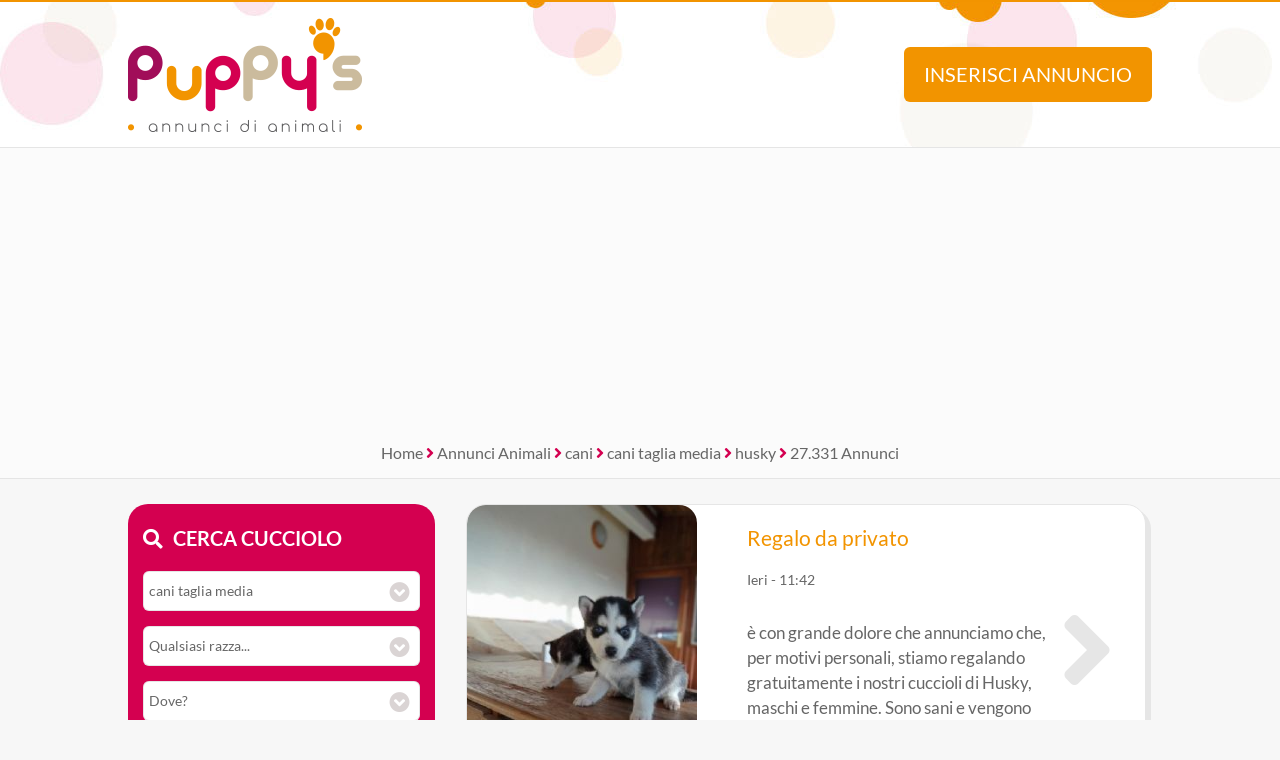

--- FILE ---
content_type: text/html; Charset=UTF-8
request_url: https://www.annuncidianimali.it/annunci/cani_cani-taglia-media/husky
body_size: 16612
content:
<!DOCTYPE html><html lang="it">
<head>

<meta charset="utf-8"><title>Annunci husky regalo, cani taglia media in vendita, cuccioli di husky da Privati e Allevamenti | Pag. 1 di 3416</title><meta name="description" content="Ci sono 27331 Annunci husky regalo, cani taglia media in vendita, cuccioli di husky da Privati e Allevamenti. Scoprili su Puppies.com tanti animali come Subito.it e kijiji.it"><link rel="preload" href="/include/fontawesome/webfonts/fa-brands-400.woff2" as="font" type="font/woff2" crossorigin="anonymous"><link rel="preload" href="/include/fontawesome/webfonts/fa-solid-900.woff2" as="font" type="font/woff2" crossorigin="anonymous"><link rel="preload" href="/include/fontawesome/webfonts/fa-regular-400.woff2" as="font" type="font/woff2" crossorigin="anonymous"><link rel="preload" href="/template/css/style.css" as="style"><meta property="og:site_name" content="Annunci di Animali CUCCIOLI Cani e Gatti in REGALO"><meta property="og:title" content="Annunci husky regalo, cani taglia media in vendita, cuccioli di husky da Privati e Allevamenti | Pag. 1 di 3416"><meta property="og:type" content="website"><meta property="og:url" content="https://www.annuncidianimali.it/annunci/"><meta property="og:image" content="https://www.annuncidianimali.it/template/logo-social.jpg"><meta property="og:description" content="Ci sono 27331 Annunci husky regalo, cani taglia media in vendita, cuccioli di husky da Privati e Allevamenti. Scoprili su Puppies.com tanti animali come Subito.it e kijiji.it"><meta name="DC.title" content="Annunci husky regalo, cani taglia media in vendita, cuccioli di husky da Privati e Allevamenti | Pag. 1 di 3416"><meta name="DC.description" content="Ci sono 27331 Annunci husky regalo, cani taglia media in vendita, cuccioli di husky da Privati e Allevamenti. Scoprili su Puppies.com tanti animali come Subito.it e kijiji.it"><meta name="twitter:card" content="summary"><meta name="twitter:site" content="@puppysweb"><meta name="twitter:title" content="Annunci husky regalo, cani taglia media in vendita, cuccioli di husky da Privati e Allevamenti | Pag. 1 di 3416"><meta name="twitter:description" content="Ci sono 27331 Annunci husky regalo, cani taglia media in vendita, cuccioli di husky da Privati e Allevamenti. Scoprili su Puppies.com tanti animali come Subito.it e kijiji.it"><meta name="twitter:image" content="https://www.annuncidianimali.it/template/logo-social.jpg"><meta name="viewport" content="width=device-width, initial-scale=1.0, minimum-scale=1.0"><meta name="mobile-web-app-capable" content="yes" /><meta name="apple-touch-fullscreen" content="yes" /><meta name="apple-mobile-web-app-title" content="Puppy's Annunci di Animali" /><meta name="apple-mobile-web-app-capable" content="yes" /><meta name="apple-mobile-web-app-status-bar-style" content="default" /><link rel="apple-touch-icon" href="/template/pwa/192x192.png"><meta name="theme-color" content="#d40050"><link rel="icon" type="image/png" href="/template/ico/favicon.png"><link rel="stylesheet" href="/template/css/style.css"><script src="https://code.jquery.com/jquery-3.7.1.min.js" integrity="sha256-/JqT3SQfawRcv/BIHPThkBvs0OEvtFFmqPF/lYI/Cxo=" crossorigin="anonymous"></script>
<script src="https://use.fortawesome.com/a97ca672.js"></script>
<script type="application/ld+json">{
  "@context": "https://schema.org", "@type": "WebSite", "name": "Puppys", "url": "https://www.annuncidianimali.it",
   "sameAs": ["https://www.facebook.com/official.animaleamico","https://twitter.com/puppysweb"],
  "potentialAction": {"@type": "SearchAction","target": "https://www.annuncidianimali.it/annunci/?k={k}","query-input": "required name=k"}
}</script>
<script type="application/ld+json">{
  "@context": "https://schema.org", "@type": "Organization", "name": "Puppy's", "url": "https://www.annuncidianimali.it",
  "@id": "https://annuncidianimali.it", "sameAs": [ "https://www.facebook.com/official.animaleamico/", "https://www.twitter.com/puppysweb/"],
  "logo": "https://www.annuncidianimali.it/template/logo-social.jpg",
  "contactPoint": [{ "@type": "ContactPoint", "email": "info@annuncidianimali.it", "contactType": "customer service" }]
}</script>
<link rel="manifest" href="/manifest.json">
<script>if ('serviceWorker' in navigator) {
  window.addEventListener('load', () => {
    navigator.serviceWorker.register('/sw-workbox.js');
  });}</script>
<cross-domain-policy>
  <allow-access-from domain="googleads.g.doubleclick.net" />
  <allow-access-from domain="accounts.google.com" />
  <allow-access-from domain="pagead2.googlesyndication.com" />
  <allow-access-from domain="cm.g.doubleclick.net" />
  <allow-access-from domain="google.com" />
  <allow-access-from domain="fundingchoicesmessages.google.com" />
  <allow-access-from domain="mts0.google.com" />
</cross-domain-policy>
<script data-ad-client="ca-pub-4873653875070868" async src="https://pagead2.googlesyndication.com/pagead/js/adsbygoogle.js"></script>
<script async src="https://fundingchoicesmessages.google.com/i/pub-4873653875070868?ers=1" nonce="Uf3a1Td2NNBt8XjYCujRlQ"></script><script nonce="Uf3a1Td2NNBt8XjYCujRlQ">(function() {function signalGooglefcPresent() {if (!window.frames['googlefcPresent']) {if (document.body) {const iframe = document.createElement('iframe'); iframe.style = 'width: 0; height: 0; border: none; z-index: -1000; left: -1000px; top: -1000px;'; iframe.style.display = 'none'; iframe.name = 'googlefcPresent'; document.body.appendChild(iframe);} else {setTimeout(signalGooglefcPresent, 0);}}}signalGooglefcPresent();})();</script>
<!-- Google tag ads (gtag.js) --> 
<script async src="https://www.googletagmanager.com/gtag/js?id=AW-1019012951 "></script> <script> window.dataLayer = window.dataLayer || []; function gtag(){dataLayer.push(arguments);} gtag('js', new Date()); gtag('config', 'AW-1019012951'); </script>
<script> gtag('event', 'conversion', {'send_to': 'AW-1019012951/zhulCMaijZkaENfO8-UD'}); </script>
<link rel="canonical" href="https://www.annuncidianimali.it/annunci/cani_cani-taglia-media/husky/tutta-italia/da-tutti/tutte-le-offerte/">
</head>
<body>
    <div class="StylePagina">        
        <div class="StyleIntestazione">
	<div>
	    <p onclick="window.location.href='/'"><img src="/template/puppys-logo.png" alt="Annunci di Animali CUCCIOLI Cani e Gatti in REGALO" title="Annunci di Animali CUCCIOLI Cani e Gatti in REGALO" id="logohead"></p>
        <script>
            function inserisci(){
                var t = ""
                t = t+"<img src='/template/puppys-logo.png' alt='Annunci Animali Puppy'><br><br>"
                t = t+"<h1>Inserisci un annuncio GRATIS!</h1>"
                t = t+"Verrai reindirizzato al sito selezionato dove &egrave; potrai <strong>inserire gratis</strong> il tuo annuncio.<br>"
                t = t+"Raddoppia la tua visibilit&agrave;, ti bastano pochi secondi ed il tuo annuncio sar&agrave; disponibile anche su Puppy's!<br><br>"
                t = t+"<img src='https://www.animaleamico.com/template/logo-animaleamico-annunci-animali.png' alt='Pubblica il tuo annuncio gratis su AnimaleAmico'><br>"
                t = t+"<button onclick=\"window.open('https://www.animaleamico.com/accesso/inserisci-annuncio/?utm_source=puppies','_blank')\">Pubblica annuncio</button>"
                alertHead(t);
            }
            function find(){
            	var contric = $('#contenitorericerca').html()
                var f = ""
                f = f+"<img src='/template/puppys-logo.png' alt='Annunci Animali Puppy'><br>"
                f = f+contric
                alertHead(f);
            }
            function alertHead(messaggio,azione){
              //se non viene passata un'azione diventa 1  
              if(azione == null){
                azione = 1; 
              }
              if(azione==1){
                if ($(".popupbg").is(":visible") == false ) {
                    $("body").append("<div class='popupbg'><div class='popupmessage'>"+messaggio+"<i class=\'fal fa-times popupclosemessage\' onclick='alertHead(\"\",\"0\");'></i></div></div>").animate(300);  
                    $("body").css("overflow", "hidden");
                };
              } else if (azione==0){
                $(".popupbg").animate({
                      opacity: 0
                    }, function() {
                    $(this).remove()
                });
                $("body").css("overflow", "auto");
              };
            }              
        </script>
	    <button onclick="inserisci()" id="addAnnuncio">Inserisci annuncio</button>
	    <button onclick="find()" id="findAnnuncio">Cerca annuncio</button>
	</div>
</div>    
<div class="AdSenseUnityLock g1" style="min-height: 300px;width: auto;text-align: center;background: #fbfbfb;">
    <script data-cfasync="false" async src="https://pagead2.googlesyndication.com/pagead/js/adsbygoogle.js?client=ca-pub-4873653875070868" crossorigin="anonymous"></script>
    <ins class="adsbygoogle" style="display:block" data-ad-client="ca-pub-4873653875070868" data-ad-slot="7865578369" data-ad-format="auto" data-full-width-responsive="true"></ins>
    <script>(adsbygoogle = window.adsbygoogle || []).push({});</script>    
</div>

        <div class="sei">
            <a href="/" title="home">Home</a> <em class="fa fa-angle-right"></em> 
            <a href="/annunci/" title="Annunci Animali">Annunci Animali</a> <em class="fa fa-angle-right"></em> 
             <a href='/annunci/cani_tutti/tutte-le-razze/tutta-italia/da-tutti/tutte-le-offerte/' title='Annunci cani'>cani</a> <em class="fa fa-angle-right"></em> <a href='/annunci/cani_cani-taglia-media/tutte-le-razze/tutta-italia/da-tutti/tutte-le-offerte/' title='Annunci cani taglia media'>cani taglia media</a> <em class="fa fa-angle-right"></em> <a href='/annunci/cani_cani-taglia-media/husky/tutta-italia/da-tutti/tutte-le-offerte/' title='Annunci husky in cani taglia media'>husky</a> <em class="fa fa-angle-right"></em> 27.331 Annunci
        </div>    
        <div class="ContenutoPagina">
            <div class="sinistra">
                <div id="contenitorericerca">
<span class="cercacucciolo"><i class="fa fa-search"></i>Cerca cucciolo</span><br><br>
<form method="post">
    <div id="ricerca">
        <div id="ricerca1">
            <div id="ricercalibera">    
            <select name="c" id="c" onchange="ricerca_razza();"><option value="0">Cosa cerchi?</option><optgroup label="cani"><option value="cani_tutti">cani (tutti)</option><option value="cani_cani-taglia-piccola">cani taglia piccola</option><option value="cani_cani-taglia-media" selected>cani taglia media</option><option value="cani_cani-taglia-grande">cani taglia grande</option></optgroup><optgroup label="gatti"><option value="gatti_tutti">gatti (tutti)</option><option value="gatti_gatti-pelo-corto">gatti pelo corto</option><option value="gatti_gatti-pelo-lungo">gatti pelo lungo</option></optgroup><optgroup label="roditori e lagomorfi"><option value="roditori-e-lagomorfi_tutti">roditori e lagomorfi (tutti)</option><option value="roditori-e-lagomorfi_conigli">conigli</option><option value="roditori-e-lagomorfi_cavie">cavie</option><option value="roditori-e-lagomorfi_criceti-e-topi">criceti e topi</option><option value="roditori-e-lagomorfi_furetti">furetti</option><option value="roditori-e-lagomorfi_altri-roditori">altri roditori</option></optgroup><optgroup label="animali da cortile"><option value="animali-da-cortile_tutti">animali da cortile (tutti)</option><option value="animali-da-cortile_cavalli">cavalli</option><option value="animali-da-cortile_asini">asini</option><option value="animali-da-cortile_bovini-e-suini">bovini e suini</option><option value="animali-da-cortile_ovini-e-caprini">ovini e caprini</option><option value="animali-da-cortile_avicoli">avicoli</option><option value="animali-da-cortile_altri-animali">altri animali</option></optgroup><optgroup label="uccelli"><option value="uccelli_tutti">uccelli (tutti)</option><option value="uccelli_pappagalli">pappagalli</option><option value="uccelli_altri-uccelli">altri uccelli</option></optgroup><optgroup label="pesci"><option value="pesci_tutti">pesci (tutti)</option><option value="pesci_pesci-acqua-dolce">pesci acqua dolce</option><option value="pesci_pesci-mare-mediterraneo">pesci mare mediterraneo</option><option value="pesci_pesci-mare-tropicale">pesci mare tropicale</option></optgroup><optgroup label="rettili"><option value="rettili_tutti">rettili (tutti)</option><option value="rettili_tartarughe">tartarughe</option><option value="rettili_iguana">iguana</option><option value="rettili_gechi-e-sauri">gechi e sauri</option><option value="rettili_serpenti">serpenti</option><option value="rettili_altri-rettili">altri rettili</option></optgroup><optgroup label="artropodi e aracnidi"><option value="artropodi-e-aracnidi_tutti">artropodi e aracnidi (tutti)</option><option value="artropodi-e-aracnidi_ragni">ragni</option><option value="artropodi-e-aracnidi_insetti">insetti</option><option value="artropodi-e-aracnidi_scorpioni">scorpioni</option><option value="artropodi-e-aracnidi_altri-artropodi">altri artropodi</option></optgroup></select>
        </div>
        <div id="razze">
            <select name="r"><option value="0">Qualsiasi razza...</option><option value="Airedale Terrier">Airedale Terrier</option><option value="Alaskan Malamute">Alaskan Malamute</option><option value="American">American</option><option value="Australian Cattle Dog">Australian Cattle Dog</option><option value="Australian Shepherd">Australian Shepherd</option><option value="Barbone">Barbone</option><option value="Bassethound">Bassethound</option><option value="Bearded Collie">Bearded Collie</option><option value="Bedlington">Bedlington</option><option value="Border Collie">Border Collie</option><option value="Boxer">Boxer</option><option value="Bracco">Bracco</option><option value="Breton">Breton</option><option value="Bull Terrier">Bull Terrier</option><option value="Bulldog">Bulldog</option><option value="Chinese Crested Dog">Chinese Crested Dog</option><option value="Chow Chow">Chow Chow</option><option value="Cirneco Dell[']etna">Cirneco Dell'etna</option><option value="Collie">Collie</option><option value="Dalmata">Dalmata</option><option value="Drahthaar">Drahthaar</option><option value="English Shepherd">English Shepherd</option><option value="Golden Retriever">Golden Retriever</option><option value="Griffon Bleu De Gascogne">Griffon Bleu De Gascogne</option><option value="Hovawart">Hovawart</option><option value="Husky">Husky</option><option value="Irish Soft Coated Wheaten Terrier">Irish Soft Coated Wheaten Terrier</option><option value="Irish Terrier">Irish Terrier</option><option value="Labrador">Labrador</option><option value="Lagotto Romagnolo">Lagotto Romagnolo</option><option value="Lapinkoira">Lapinkoira</option><option value="Pastore Bergamasco">Pastore Bergamasco</option><option value="Pastore Biellese">Pastore Biellese</option><option value="Pastore Scozzese">Pastore Scozzese</option><option value="Pastore Ungherese">Pastore Ungherese</option><option value="Perro De Agua">Perro De Agua</option><option value="Pitbull">Pitbull</option><option value="Podenco">Podenco</option><option value="Pointer">Pointer</option><option value="Schnauzer">Schnauzer</option><option value="Segugio">Segugio</option><option value="Setter Inglese">Setter Inglese</option><option value="Setter Irlandese">Setter Irlandese</option><option value="Shar Pei">Shar Pei</option><option value="Shetland">Shetland</option><option value="Spitz Finnico">Spitz Finnico</option><option value="Springer Spaniel">Springer Spaniel</option><option value="Staffordshire">Staffordshire</option><option value="Wolfspitz">Wolfspitz</option></select>
        </div>
        <div>
            <select name="p" id="p" onchange="ricerca_comune();"><option value="0">Dove?</option><optgroup label="Abruzzo"><option value="abruzzo_regione">Abruzzo (regione)</option><option value="abruzzo_aquila">Aquila</option><option value="abruzzo_chieti">Chieti</option><option value="abruzzo_pescara">Pescara</option><option value="abruzzo_teramo">Teramo</option></optgroup><optgroup label="Basilicata"><option value="basilicata_regione">Basilicata (regione)</option><option value="basilicata_matera">Matera</option><option value="basilicata_potenza">Potenza</option></optgroup><optgroup label="Calabria"><option value="calabria_regione">Calabria (regione)</option><option value="calabria_catanzaro">Catanzaro</option><option value="calabria_cosenza">Cosenza</option><option value="calabria_crotone">Crotone</option><option value="calabria_reggio-calabria">Reggio Calabria</option><option value="calabria_vibo-valentia">Vibo Valentia</option></optgroup><optgroup label="Campania"><option value="campania_regione">Campania (regione)</option><option value="campania_avellino">Avellino</option><option value="campania_benevento">Benevento</option><option value="campania_caserta">Caserta</option><option value="campania_napoli">Napoli</option><option value="campania_salerno">Salerno</option></optgroup><optgroup label="Emilia Romagna"><option value="emilia-romagna_regione">Emilia Romagna (regione)</option><option value="emilia-romagna_bologna">Bologna</option><option value="emilia-romagna_ferrara">Ferrara</option><option value="emilia-romagna_forli-cesena">Forli Cesena</option><option value="emilia-romagna_modena">Modena</option><option value="emilia-romagna_parma">Parma</option><option value="emilia-romagna_piacenza">Piacenza</option><option value="emilia-romagna_ravenna">Ravenna</option><option value="emilia-romagna_reggio-emilia">Reggio Emilia</option><option value="emilia-romagna_rimini">Rimini</option></optgroup><optgroup label="Friuli Venezia Giulia"><option value="friuli-venezia-giulia_regione">Friuli Venezia Giulia (regione)</option><option value="friuli-venezia-giulia_gorizia">Gorizia</option><option value="friuli-venezia-giulia_pordenone">Pordenone</option><option value="friuli-venezia-giulia_trieste">Trieste</option><option value="friuli-venezia-giulia_udine">Udine</option></optgroup><optgroup label="Lazio"><option value="lazio_regione">Lazio (regione)</option><option value="lazio_frosinone">Frosinone</option><option value="lazio_latina">Latina</option><option value="lazio_rieti">Rieti</option><option value="lazio_roma">Roma</option><option value="lazio_viterbo">Viterbo</option></optgroup><optgroup label="Liguria"><option value="liguria_regione">Liguria (regione)</option><option value="liguria_genova">Genova</option><option value="liguria_imperia">Imperia</option><option value="liguria_la-spezia">La Spezia</option><option value="liguria_savona">Savona</option></optgroup><optgroup label="Lombardia"><option value="lombardia_regione">Lombardia (regione)</option><option value="lombardia_bergamo">Bergamo</option><option value="lombardia_brescia">Brescia</option><option value="lombardia_como">Como</option><option value="lombardia_cremona">Cremona</option><option value="lombardia_lecco">Lecco</option><option value="lombardia_lodi">Lodi</option><option value="lombardia_mantova">Mantova</option><option value="lombardia_milano">Milano</option><option value="lombardia_monza-e-brianza">Monza e Brianza</option><option value="lombardia_pavia">Pavia</option><option value="lombardia_sondrio">Sondrio</option><option value="lombardia_varese">Varese</option></optgroup><optgroup label="Marche"><option value="marche_regione">Marche (regione)</option><option value="marche_ancona">Ancona</option><option value="marche_ascoli-piceno">Ascoli Piceno</option><option value="marche_fermo">Fermo</option><option value="marche_macerata">Macerata</option><option value="marche_pesaro-e-urbino">Pesaro e Urbino</option></optgroup><optgroup label="Molise"><option value="molise_regione">Molise (regione)</option><option value="molise_campobasso">Campobasso</option><option value="molise_isernia">Isernia</option></optgroup><optgroup label="Piemonte"><option value="piemonte_regione">Piemonte (regione)</option><option value="piemonte_alessandria">Alessandria</option><option value="piemonte_asti">Asti</option><option value="piemonte_biella">Biella</option><option value="piemonte_cuneo">Cuneo</option><option value="piemonte_novara">Novara</option><option value="piemonte_torino">Torino</option><option value="piemonte_verbano-cusio-ossola">Verbano-Cusio-Ossola</option><option value="piemonte_vercelli">Vercelli</option></optgroup><optgroup label="Puglia"><option value="puglia_regione">Puglia (regione)</option><option value="puglia_bari">Bari</option><option value="puglia_barletta-andria-trani">Barletta-Andria-Trani</option><option value="puglia_brindisi">Brindisi</option><option value="puglia_foggia">Foggia</option><option value="puglia_lecce">Lecce</option><option value="puglia_taranto">Taranto</option></optgroup><optgroup label="Sardegna"><option value="sardegna_regione">Sardegna (regione)</option><option value="sardegna_cagliari">Cagliari</option><option value="sardegna_carbonia-iglesias">Carbonia-Iglesias</option><option value="sardegna_medio-campidano">Medio Campidano</option><option value="sardegna_nuoro">Nuoro</option><option value="sardegna_ogliastra">Ogliastra</option><option value="sardegna_olbia-tempio">Olbia-Tempio</option><option value="sardegna_oristano">Oristano</option><option value="sardegna_sassari">Sassari</option></optgroup><optgroup label="Sicilia"><option value="sicilia_regione">Sicilia (regione)</option><option value="sicilia_agrigento">Agrigento</option><option value="sicilia_caltanissetta">Caltanissetta</option><option value="sicilia_catania">Catania</option><option value="sicilia_enna">Enna</option><option value="sicilia_messina">Messina</option><option value="sicilia_palermo">Palermo</option><option value="sicilia_ragusa">Ragusa</option><option value="sicilia_siracusa">Siracusa</option><option value="sicilia_trapani">Trapani</option></optgroup><optgroup label="Toscana"><option value="toscana_regione">Toscana (regione)</option><option value="toscana_arezzo">Arezzo</option><option value="toscana_firenze">Firenze</option><option value="toscana_grosseto">Grosseto</option><option value="toscana_livorno">Livorno</option><option value="toscana_lucca">Lucca</option><option value="toscana_massa-carrara">Massa Carrara</option><option value="toscana_pisa">Pisa</option><option value="toscana_pistoia">Pistoia</option><option value="toscana_prato">Prato</option><option value="toscana_siena">Siena</option></optgroup><optgroup label="Trentino Alto Adige"><option value="trentino-alto-adige_regione">Trentino Alto Adige (regione)</option><option value="trentino-alto-adige_bolzano">Bolzano</option><option value="trentino-alto-adige_trento">Trento</option></optgroup><optgroup label="Umbria"><option value="umbria_regione">Umbria (regione)</option><option value="umbria_perugia">Perugia</option><option value="umbria_terni">Terni</option></optgroup><optgroup label="Valle d'Aosta"><option value="valle-daosta_regione">Valle d'Aosta (regione)</option><option value="valle-daosta_aosta">Aosta</option></optgroup><optgroup label="Veneto"><option value="veneto_regione">Veneto (regione)</option><option value="veneto_belluno">Belluno</option><option value="veneto_padova">Padova</option><option value="veneto_rovigo">Rovigo</option><option value="veneto_treviso">Treviso</option><option value="veneto_venezia">Venezia</option><option value="veneto_verona">Verona</option><option value="veneto_vicenza">Vicenza</option></optgroup></select>                
        </div>   


	        <div>
	            <select name="t" id="t">
	                <option value="0">Tipo di offerta?</option>
	                <option value="offro-in-regalo">Offro in regalo</option><option value="vendita">Vendita</option><option value="accoppiamento">Accoppiamento</option><option value="cerco">Cerco</option><option value="smarrito">Smarrito</option><option value="ritrovato">Ritrovato</option>
	            </select>
	        </div>

	        <div>
	            <select name="d" id="d">
	                <option value="0">Offerente?</option>
	                <option value="privato">Privato</option><option value="negozio-animali">Negozio animali</option><option value="associazione-animali">Associazione animali</option><option value="allevamento">Allevamento</option><option value="addestratore">Addestratore</option><option value="veterinario">Veterinario</option><option value="pensione-animali">Pensione animali</option><option value="volontario">Volontario</option>
	            </select>
	        </div>

    </div> 
    <div id="ricerca2">
        <button type="submit" name="cerca" value="cerca">Cerca</button>
    </div>
    </div>
</form>
</div>
                <div class="interessanti">
                    <div class="animale"><i class="fas fa-photo-video"></i> Annunci di husky</div>
                    <div class="allevamentidesc" style="text-align: left;">
                        Ci sono tanti altri annunci di husky su AnimaleAmico, scopri chi regala e chi vende: 
                        <a style="color: #fff;" href="https://www.animaleamico.com/annunci-animali/cani_cani-taglia-media/husky/" title="Scopri tutti gli annunci di husky su AnimaleAmico">Scopri tutti gli annunci di husky su AnimaleAmico</a>
                        <button onclick="location.href='https://www.animaleamico.com/annunci-animali/cani_cani-taglia-media/husky/'">Guarda tutti gli annunci</button>
                    </div>
                </div>
                
<div class="cani">
<div class="animale"><i class="fas fa-dog"></i> Cani e Cuccioli</div>
<ul class='primoelenco'>
<li onclick="$('#cat_94').slideToggle()" style="cursor:pointer">
<p>
<a href="/annunci/cani_cani-taglia-piccola" title="Annunci cani taglia piccola">
cani taglia piccola
</a>
</p>
<ul class='secondoelenco' style='display:none' id='cat_94'><li><a href="/annunci/cani_cani-taglia-piccola/barboncino/" title="barboncino cani taglia piccola">barboncino</a></li><li><a href="/annunci/cani_cani-taglia-piccola/basenji/" title="basenji cani taglia piccola">basenji</a></li><li><a href="/annunci/cani_cani-taglia-piccola/bassotto/" title="bassotto cani taglia piccola">bassotto</a></li><li><a href="/annunci/cani_cani-taglia-piccola/beagle/" title="beagle cani taglia piccola">beagle</a></li><li><a href="/annunci/cani_cani-taglia-piccola/bichon/" title="bichon cani taglia piccola">bichon</a></li><li><a href="/annunci/cani_cani-taglia-piccola/bodeguero/" title="bodeguero cani taglia piccola">bodeguero</a></li><li><a href="/annunci/cani_cani-taglia-piccola/bolognese/" title="bolognese cani taglia piccola">bolognese</a></li><li><a href="/annunci/cani_cani-taglia-piccola/boston-terrier/" title="boston terrier cani taglia piccola">boston terrier</a></li><li><a href="/annunci/cani_cani-taglia-piccola/bouledogue/" title="bouledogue cani taglia piccola">bouledogue</a></li><li><a href="/annunci/cani_cani-taglia-piccola/carlino/" title="carlino cani taglia piccola">carlino</a></li><li><a href="/annunci/cani_cani-taglia-piccola/cavalier-king/" title="cavalier king cani taglia piccola">cavalier king</a></li><li><a href="/annunci/cani_cani-taglia-piccola/chihuahua/" title="chihuahua cani taglia piccola">chihuahua</a></li><li><a href="/annunci/cani_cani-taglia-piccola/chin-giapponese/" title="chin giapponese cani taglia piccola">chin giapponese</a></li><li><a href="/annunci/cani_cani-taglia-piccola/cocker/" title="cocker cani taglia piccola">cocker</a></li><li><a href="/annunci/cani_cani-taglia-piccola/cocker-americano/" title="cocker americano cani taglia piccola">cocker americano</a></li><li><a href="/annunci/cani_cani-taglia-piccola/cocker-spaniel-inglese/" title="cocker spaniel inglese cani taglia piccola">cocker spaniel inglese</a></li><li><a href="/annunci/cani_cani-taglia-piccola/corgi/" title="corgi cani taglia piccola">corgi</a></li><li><a href="/annunci/cani_cani-taglia-piccola/coton-de-tulear/" title="coton de tulear cani taglia piccola">coton de tulear</a></li><li><a href="/annunci/cani_cani-taglia-piccola/fox-terrier/" title="fox terrier cani taglia piccola">fox terrier</a></li><li><a href="/annunci/cani_cani-taglia-piccola/francese/" title="francese cani taglia piccola">francese</a></li><li><a href="/annunci/cani_cani-taglia-piccola/havanese/" title="havanese cani taglia piccola">havanese</a></li><li><a href="/annunci/cani_cani-taglia-piccola/jack-russel/" title="jack russel cani taglia piccola">jack russel</a></li><li><a href="/annunci/cani_cani-taglia-piccola/lhasa-apso/" title="lhasa apso cani taglia piccola">lhasa apso</a></li><li><a href="/annunci/cani_cani-taglia-piccola/maltese/" title="maltese cani taglia piccola">maltese</a></li><li><a href="/annunci/cani_cani-taglia-piccola/papillon/" title="papillon cani taglia piccola">papillon</a></li><li><a href="/annunci/cani_cani-taglia-piccola/pechinese/" title="pechinese cani taglia piccola">pechinese</a></li><li><a href="/annunci/cani_cani-taglia-piccola/piccolo-cane-leone/" title="piccolo cane leone cani taglia piccola">piccolo cane leone</a></li><li><a href="/annunci/cani_cani-taglia-piccola/pinscher/" title="pinscher cani taglia piccola">pinscher</a></li><li><a href="/annunci/cani_cani-taglia-piccola/ratter-prague/" title="ratter prague cani taglia piccola">ratter prague</a></li><li><a href="/annunci/cani_cani-taglia-piccola/shiba-inu/" title="shiba inu cani taglia piccola">shiba inu</a></li><li><a href="/annunci/cani_cani-taglia-piccola/shitzu/" title="shitzu cani taglia piccola">shitzu</a></li><li><a href="/annunci/cani_cani-taglia-piccola/spitz-tedesco-nano/" title="spitz tedesco nano cani taglia piccola">spitz tedesco nano</a></li><li><a href="/annunci/cani_cani-taglia-piccola/splitz/" title="splitz cani taglia piccola">splitz</a></li><li><a href="/annunci/cani_cani-taglia-piccola/volpino-italiano/" title="volpino italiano cani taglia piccola">volpino italiano</a></li><li><a href="/annunci/cani_cani-taglia-piccola/volpino-pomerania/" title="volpino pomerania cani taglia piccola">volpino pomerania</a></li><li><a href="/annunci/cani_cani-taglia-piccola/welsh-corgi/" title="welsh corgi cani taglia piccola">welsh corgi</a></li><li><a href="/annunci/cani_cani-taglia-piccola/west-highland/" title="west highland cani taglia piccola">west highland</a></li><li><a href="/annunci/cani_cani-taglia-piccola/yorkshire/" title="yorkshire cani taglia piccola">yorkshire</a></li><li><a href="/annunci/cani_cani-taglia-piccola/zwergschnauzer/" title="zwergschnauzer cani taglia piccola">zwergschnauzer</a></li></ul>
</li>
<li onclick="$('#cat_95').slideToggle()" style="cursor:pointer">
<p>
<a href="/annunci/cani_cani-taglia-media/" title="Annunci cani taglia media">
cani taglia media
</a>
</p>
<ul class='secondoelenco' style='display:none' id='cat_95'><li><a href="/annunci/cani_cani-taglia-media/airedale-terrier/" title="airedale terrier cani taglia media">airedale terrier</a></li><li><a href="/annunci/cani_cani-taglia-media/alaskan-malamute/" title="alaskan malamute cani taglia media">alaskan malamute</a></li><li><a href="/annunci/cani_cani-taglia-media/american/" title="american cani taglia media">american</a></li><li><a href="/annunci/cani_cani-taglia-media/australian-cattle-dog/" title="australian cattle dog cani taglia media">australian cattle dog</a></li><li><a href="/annunci/cani_cani-taglia-media/australian-shepherd/" title="australian shepherd cani taglia media">australian shepherd</a></li><li><a href="/annunci/cani_cani-taglia-media/bassethound/" title="bassethound cani taglia media">bassethound</a></li><li><a href="/annunci/cani_cani-taglia-media/bassotto-tedesco/" title="bassotto tedesco cani taglia media">bassotto tedesco</a></li><li><a href="/annunci/cani_cani-taglia-media/border-collie/" title="border collie cani taglia media">border collie</a></li><li><a href="/annunci/cani_cani-taglia-media/boxer/" title="boxer cani taglia media">boxer</a></li><li><a href="/annunci/cani_cani-taglia-media/bracco-tedesco/" title="bracco tedesco cani taglia media">bracco tedesco</a></li><li><a href="/annunci/cani_cani-taglia-media/bracco-ungherese/" title="bracco ungherese cani taglia media">bracco ungherese</a></li><li><a href="/annunci/cani_cani-taglia-media/breton/" title="breton cani taglia media">breton</a></li><li><a href="/annunci/cani_cani-taglia-media/bull-terrier/" title="bull terrier cani taglia media">bull terrier</a></li><li><a href="/annunci/cani_cani-taglia-media/bulldog/" title="bulldog cani taglia media">bulldog</a></li><li><a href="/annunci/cani_cani-taglia-media/chinese-crested-dog/" title="chinese crested dog cani taglia media">chinese crested dog</a></li><li><a href="/annunci/cani_cani-taglia-media/chow-chow/" title="chow chow cani taglia media">chow chow</a></li><li><a href="/annunci/cani_cani-taglia-media/cirneco-delletna/" title="cirneco dell'etna cani taglia media">cirneco dell'etna</a></li><li><a href="/annunci/cani_cani-taglia-media/collie/" title="collie cani taglia media">collie</a></li><li><a href="/annunci/cani_cani-taglia-media/dalmata/" title="dalmata cani taglia media">dalmata</a></li><li><a href="/annunci/cani_cani-taglia-media/dogue-de-bordeaux/" title="dogue de bordeaux cani taglia media">dogue de bordeaux</a></li><li><a href="/annunci/cani_cani-taglia-media/drahthaar/" title="drahthaar cani taglia media">drahthaar</a></li><li><a href="/annunci/cani_cani-taglia-media/english-shepherd/" title="english shepherd cani taglia media">english shepherd</a></li><li><a href="/annunci/cani_cani-taglia-media/golden-retriever/" title="golden retriever cani taglia media">golden retriever</a></li><li><a href="/annunci/cani_cani-taglia-media/griffon-bleu-de-gascogne/" title="griffon bleu de gascogne cani taglia media">griffon bleu de gascogne</a></li><li><a href="/annunci/cani_cani-taglia-media/hovawart/" title="hovawart cani taglia media">hovawart</a></li><li><a href="/annunci/cani_cani-taglia-media/husky/" title="husky cani taglia media">husky</a></li><li><a href="/annunci/cani_cani-taglia-media/irish-soft-coated-wheaten-terrier/" title="irish soft coated wheaten terrier cani taglia media">irish soft coated wheaten terrier</a></li><li><a href="/annunci/cani_cani-taglia-media/irish-terrier/" title="irish terrier cani taglia media">irish terrier</a></li><li><a href="/annunci/cani_cani-taglia-media/labrador/" title="labrador cani taglia media">labrador</a></li><li><a href="/annunci/cani_cani-taglia-media/lagotto-romagnolo/" title="lagotto romagnolo cani taglia media">lagotto romagnolo</a></li><li><a href="/annunci/cani_cani-taglia-media/pastore-belga/" title="pastore belga cani taglia media">pastore belga</a></li><li><a href="/annunci/cani_cani-taglia-media/pastore-biellese/" title="pastore biellese cani taglia media">pastore biellese</a></li><li><a href="/annunci/cani_cani-taglia-media/pastore-scozzese/" title="pastore scozzese cani taglia media">pastore scozzese</a></li><li><a href="/annunci/cani_cani-taglia-media/pastore-ungherese/" title="pastore ungherese cani taglia media">pastore ungherese</a></li><li><a href="/annunci/cani_cani-taglia-media/perro-de-agua/" title="perro de agua cani taglia media">perro de agua</a></li><li><a href="/annunci/cani_cani-taglia-media/pitbull/" title="pitbull cani taglia media">pitbull</a></li><li><a href="/annunci/cani_cani-taglia-media/podenco/" title="podenco cani taglia media">podenco</a></li><li><a href="/annunci/cani_cani-taglia-media/pointer/" title="pointer cani taglia media">pointer</a></li><li><a href="/annunci/cani_cani-taglia-media/rhodesian-ridgeback/" title="rhodesian ridgeback cani taglia media">rhodesian ridgeback</a></li><li><a href="/annunci/cani_cani-taglia-media/schnauzer/" title="schnauzer cani taglia media">schnauzer</a></li><li><a href="/annunci/cani_cani-taglia-media/scottish-terrier/" title="scottish terrier cani taglia media">scottish terrier</a></li><li><a href="/annunci/cani_cani-taglia-media/segugio/" title="segugio cani taglia media">segugio</a></li><li><a href="/annunci/cani_cani-taglia-media/setter/" title="setter cani taglia media">setter</a></li><li><a href="/annunci/cani_cani-taglia-media/setter-irlandese/" title="setter irlandese cani taglia media">setter irlandese</a></li><li><a href="/annunci/cani_cani-taglia-media/setter-irlandese/" title="setter irlandese cani taglia media">setter irlandese</a></li><li><a href="/annunci/cani_cani-taglia-media/shar-pei/" title="shar pei cani taglia media">shar pei</a></li><li><a href="/annunci/cani_cani-taglia-media/shetland/" title="shetland cani taglia media">shetland</a></li><li><a href="/annunci/cani_cani-taglia-media/springer-spaniel/" title="springer spaniel cani taglia media">springer spaniel</a></li><li><a href="/annunci/cani_cani-taglia-media/staffordshire/" title="staffordshire cani taglia media">staffordshire</a></li><li><a href="/annunci/cani_cani-taglia-media/wolfspitz/" title="wolfspitz cani taglia media">wolfspitz</a></li></ul>
</li>
<li onclick="$('#cat_97').slideToggle()" style="cursor:pointer">
<p>
<a href="/annunci/cani_cani-taglia-grande" title="Annunci cani taglia grande">
cani taglia grande
</a>
</p>
<ul class='secondoelenco' style='display:none' id='cat_97'><li><a href="/annunci/cani_cani-taglia-grande/akita-americano/" title="akita americano cani taglia grande">akita americano</a></li><li><a href="/annunci/cani_cani-taglia-grande/akita-inu/" title="akita inu cani taglia grande">akita inu</a></li><li><a href="/annunci/cani_cani-taglia-grande/alano/" title="alano cani taglia grande">alano</a></li><li><a href="/annunci/cani_cani-taglia-grande/bloodhound/" title="bloodhound cani taglia grande">bloodhound</a></li><li><a href="/annunci/cani_cani-taglia-grande/bobtail/" title="bobtail cani taglia grande">bobtail</a></li><li><a href="/annunci/cani_cani-taglia-grande/bovaro-del-bernese/" title="bovaro del bernese cani taglia grande">bovaro del bernese</a></li><li><a href="/annunci/cani_cani-taglia-grande/briard/" title="briard cani taglia grande">briard</a></li><li><a href="/annunci/cani_cani-taglia-grande/briquet-griffon-vendeen/" title="briquet griffon vendeen cani taglia grande">briquet griffon vendeen</a></li><li><a href="/annunci/cani_cani-taglia-grande/bullmastiff/" title="bullmastiff cani taglia grande">bullmastiff</a></li><li><a href="/annunci/cani_cani-taglia-grande/cane-corso/" title="cane corso cani taglia grande">cane corso</a></li><li><a href="/annunci/cani_cani-taglia-grande/cane-da-montagna-dei-pirenei/" title="cane da montagna dei pirenei cani taglia grande">cane da montagna dei pirenei</a></li><li><a href="/annunci/cani_cani-taglia-grande/catahoula-leopard-dog/" title="catahoula leopard dog cani taglia grande">catahoula leopard dog</a></li><li><a href="/annunci/cani_cani-taglia-grande/dobermann/" title="dobermann cani taglia grande">dobermann</a></li><li><a href="/annunci/cani_cani-taglia-grande/dogo-argentino/" title="dogo argentino cani taglia grande">dogo argentino</a></li><li><a href="/annunci/cani_cani-taglia-grande/dogue-de-bordeaux/" title="dogue de bordeaux cani taglia grande">dogue de bordeaux</a></li><li><a href="/annunci/cani_cani-taglia-grande/drahthaar/" title="drahthaar cani taglia grande">drahthaar</a></li><li><a href="/annunci/cani_cani-taglia-grande/flat-coated/" title="flat coated cani taglia grande">flat coated</a></li><li><a href="/annunci/cani_cani-taglia-grande/german-shephards/" title="german shephards cani taglia grande">german shephards</a></li><li><a href="/annunci/cani_cani-taglia-grande/landseer/" title="landseer cani taglia grande">landseer</a></li><li><a href="/annunci/cani_cani-taglia-grande/leonberger/" title="leonberger cani taglia grande">leonberger</a></li><li><a href="/annunci/cani_cani-taglia-grande/levriero/" title="levriero cani taglia grande">levriero</a></li><li><a href="/annunci/cani_cani-taglia-grande/lupo-cecoslovacco/" title="lupo cecoslovacco cani taglia grande">lupo cecoslovacco</a></li><li><a href="/annunci/cani_cani-taglia-grande/mastiff/" title="mastiff cani taglia grande">mastiff</a></li><li><a href="/annunci/cani_cani-taglia-grande/mastino-napoletano/" title="mastino napoletano cani taglia grande">mastino napoletano</a></li><li><a href="/annunci/cani_cani-taglia-grande/mastino-tibetano/" title="mastino tibetano cani taglia grande">mastino tibetano</a></li><li><a href="/annunci/cani_cani-taglia-grande/pastore-asia-centrale/" title="pastore asia centrale cani taglia grande">pastore asia centrale</a></li><li><a href="/annunci/cani_cani-taglia-grande/pastore-australiano/" title="pastore australiano cani taglia grande">pastore australiano</a></li><li><a href="/annunci/cani_cani-taglia-grande/pastore-belga/" title="pastore belga cani taglia grande">pastore belga</a></li><li><a href="/annunci/cani_cani-taglia-grande/pastore-belga-malinois/" title="pastore belga malinois cani taglia grande">pastore belga malinois</a></li><li><a href="/annunci/cani_cani-taglia-grande/pastore-del-caucaso/" title="pastore del caucaso cani taglia grande">pastore del caucaso</a></li><li><a href="/annunci/cani_cani-taglia-grande/pastore-della-beauce/" title="pastore della beauce cani taglia grande">pastore della beauce</a></li><li><a href="/annunci/cani_cani-taglia-grande/pastore-maremmano/" title="pastore maremmano cani taglia grande">pastore maremmano</a></li><li><a href="/annunci/cani_cani-taglia-grande/pastore-svizzero/" title="pastore svizzero cani taglia grande">pastore svizzero</a></li><li><a href="/annunci/cani_cani-taglia-grande/pastore-tedesco/" title="pastore tedesco cani taglia grande">pastore tedesco</a></li><li><a href="/annunci/cani_cani-taglia-grande/rhodesian-ridgeback/" title="rhodesian ridgeback cani taglia grande">rhodesian ridgeback</a></li><li><a href="/annunci/cani_cani-taglia-grande/rottweiler/" title="rottweiler cani taglia grande">rottweiler</a></li><li><a href="/annunci/cani_cani-taglia-grande/samoiedo/" title="samoiedo cani taglia grande">samoiedo</a></li><li><a href="/annunci/cani_cani-taglia-grande/san-bernardo/" title="san bernardo cani taglia grande">san bernardo</a></li><li><a href="/annunci/cani_cani-taglia-grande/schnauzer-gigante/" title="schnauzer gigante cani taglia grande">schnauzer gigante</a></li><li><a href="/annunci/cani_cani-taglia-grande/spinone/" title="spinone cani taglia grande">spinone</a></li><li><a href="/annunci/cani_cani-taglia-grande/terranova/" title="terranova cani taglia grande">terranova</a></li><li><a href="/annunci/cani_cani-taglia-grande/terrier-nero-russo/" title="terrier nero russo cani taglia grande">terrier nero russo</a></li><li><a href="/annunci/cani_cani-taglia-grande/tosa-inu/" title="tosa inu cani taglia grande">tosa inu</a></li><li><a href="/annunci/cani_cani-taglia-grande/weimaraner/" title="weimaraner cani taglia grande">weimaraner</a></li></ul>
</li>
</ul>
</div>
<div class="gatti">
<div class="animale"><i class="fas fa-cat"></i> Gatti e Gattini</div>
<ul class='primoelenco'>
<li onclick="$('#cat_98').slideToggle()" style="cursor:pointer">
<p>
<a href="/annunci/gatti_gatti-pelo-corto" title="Annunci gatti pelo corto">
gatti pelo corto
</a>
</p>
<ul class='secondoelenco' style='display:none' id='cat_98'><li><a href="/annunci/gatti_gatti-pelo-corto/abissino/" title="abissino gatti pelo corto">abissino</a></li><li><a href="/annunci/gatti_gatti-pelo-corto/american-curl/" title="american curl gatti pelo corto">american curl</a></li><li><a href="/annunci/gatti_gatti-pelo-corto/bengala/" title="bengala gatti pelo corto">bengala</a></li><li><a href="/annunci/gatti_gatti-pelo-corto/blu-di-russia/" title="blu di russia gatti pelo corto">blu di russia</a></li><li><a href="/annunci/gatti_gatti-pelo-corto/bombay/" title="bombay gatti pelo corto">bombay</a></li><li><a href="/annunci/gatti_gatti-pelo-corto/british/" title="british gatti pelo corto">british</a></li><li><a href="/annunci/gatti_gatti-pelo-corto/burmese/" title="burmese gatti pelo corto">burmese</a></li><li><a href="/annunci/gatti_gatti-pelo-corto/burmilla/" title="burmilla gatti pelo corto">burmilla</a></li><li><a href="/annunci/gatti_gatti-pelo-corto/california-spangled/" title="california spangled gatti pelo corto">california spangled</a></li><li><a href="/annunci/gatti_gatti-pelo-corto/celyon/" title="celyon gatti pelo corto">celyon</a></li><li><a href="/annunci/gatti_gatti-pelo-corto/certosino/" title="certosino gatti pelo corto">certosino</a></li><li><a href="/annunci/gatti_gatti-pelo-corto/cornish-rex/" title="cornish rex gatti pelo corto">cornish rex</a></li><li><a href="/annunci/gatti_gatti-pelo-corto/devon-rex/" title="devon rex gatti pelo corto">devon rex</a></li><li><a href="/annunci/gatti_gatti-pelo-corto/egyptian-mau/" title="egyptian mau gatti pelo corto">egyptian mau</a></li><li><a href="/annunci/gatti_gatti-pelo-corto/europeo/" title="europeo gatti pelo corto">europeo</a></li><li><a href="/annunci/gatti_gatti-pelo-corto/exotic-shorthair/" title="exotic shorthair gatti pelo corto">exotic shorthair</a></li><li><a href="/annunci/gatti_gatti-pelo-corto/foreign-white/" title="foreign white gatti pelo corto">foreign white</a></li><li><a href="/annunci/gatti_gatti-pelo-corto/havana-brown/" title="havana brown gatti pelo corto">havana brown</a></li><li><a href="/annunci/gatti_gatti-pelo-corto/japanese-bobtail/" title="japanese bobtail gatti pelo corto">japanese bobtail</a></li><li><a href="/annunci/gatti_gatti-pelo-corto/korat/" title="korat gatti pelo corto">korat</a></li><li><a href="/annunci/gatti_gatti-pelo-corto/manx/" title="manx gatti pelo corto">manx</a></li><li><a href="/annunci/gatti_gatti-pelo-corto/munchkin/" title="munchkin gatti pelo corto">munchkin</a></li><li><a href="/annunci/gatti_gatti-pelo-corto/orientale/" title="orientale gatti pelo corto">orientale</a></li><li><a href="/annunci/gatti_gatti-pelo-corto/savannah/" title="savannah gatti pelo corto">savannah</a></li><li><a href="/annunci/gatti_gatti-pelo-corto/scottish/" title="scottish gatti pelo corto">scottish</a></li><li><a href="/annunci/gatti_gatti-pelo-corto/siamese/" title="siamese gatti pelo corto">siamese</a></li><li><a href="/annunci/gatti_gatti-pelo-corto/somalo/" title="somalo gatti pelo corto">somalo</a></li><li><a href="/annunci/gatti_gatti-pelo-corto/soriano/" title="soriano gatti pelo corto">soriano</a></li><li><a href="/annunci/gatti_gatti-pelo-corto/sphynx/" title="sphynx gatti pelo corto">sphynx</a></li><li><a href="/annunci/gatti_gatti-pelo-corto/thai/" title="thai gatti pelo corto">thai</a></li><li><a href="/annunci/gatti_gatti-pelo-corto/turco/" title="turco gatti pelo corto">turco</a></li><li><a href="/annunci/gatti_gatti-pelo-corto/york-chocolate/" title="york chocolate gatti pelo corto">york chocolate</a></li></ul>
</li>
<li onclick="$('#cat_99').slideToggle()" style="cursor:pointer">
<p>
<a href="/annunci/gatti_gatti-pelo-lungo/" title="Annunci gatti pelo lungo">
gatti pelo lungo
</a>
</p>
<ul class='secondoelenco' style='display:none' id='cat_99'><li><a href="/annunci/gatti_gatti-pelo-lungo/chinchilla/" title="chinchilla gatti pelo lungo">chinchilla</a></li><li><a href="/annunci/gatti_gatti-pelo-lungo/himalayano/" title="himalayano gatti pelo lungo">himalayano</a></li><li><a href="/annunci/gatti_gatti-pelo-lungo/maine-coon/" title="maine coon gatti pelo lungo">maine coon</a></li><li><a href="/annunci/gatti_gatti-pelo-lungo/nebelung/" title="nebelung gatti pelo lungo">nebelung</a></li><li><a href="/annunci/gatti_gatti-pelo-lungo/norvegese/" title="norvegese gatti pelo lungo">norvegese</a></li><li><a href="/annunci/gatti_gatti-pelo-lungo/persiano/" title="persiano gatti pelo lungo">persiano</a></li><li><a href="/annunci/gatti_gatti-pelo-lungo/ragdoll/" title="ragdoll gatti pelo lungo">ragdoll</a></li><li><a href="/annunci/gatti_gatti-pelo-lungo/sacro-di-birmania/" title="sacro di birmania gatti pelo lungo">sacro di birmania</a></li><li><a href="/annunci/gatti_gatti-pelo-lungo/siberiano/" title="siberiano gatti pelo lungo">siberiano</a></li></ul>
</li>
</ul>
</div>

<div class="allevamenti">
<div class="animale"><i class="fas fa-paw"></i> Cuccioli da Allevamenti</div>
<div class="allevamentidesc">
    <a href="https://www.allevamentipro.it/annunci-animali/" title="AllevamentiPRO | sito di allevamenti razze dove trovare Allevatori e Professionisti" target="_blank"><h3>Nuovo sito di Allevamenti razze</h3></a>
    Stai cercando un cucciolo di razza? Visita AllevamentiPRO, potrai trovare cuccioli di cani e gatti da allevamenti e professionisti del settore.<br>
    Sei un allevatore, negoziante, veterinario, pensione o dogsitter? Iscriviti e promuovi la tua attivit&agrave; gratuitamente.
    <br>
    <button onclick="location.href='https://www.allevamentipro.it/annunci-animali/'">visita il sito</button>
</div>
</div>


    <div class="contentsidebar">
        <div id="sidebar">
            <div class="interessanti">
                <div class="animale"><i class="fas fa-photo-video"></i> Potrebbero piacerti</div>
                <div class="allevamentidesc">
                
                    <div class="boxmini boxelencoann" itemscope itemtype="https://schema.org/Product">
                        
                        <meta itemprop="gtin" content="2918472">
                        <meta itemprop="sku" content="2918472">
                        <span style="display: none;" itemprop="brand" itemtype="https://schema.org/Brand" itemscope>
                        	<meta itemprop="name" content="Puppy's Annunci Animali" />
                        </span>
                        <meta itemprop="name" content="Cucciolo bassotto">
                        <meta itemprop="category" content="Animals & Pet Supplies > Live Animals">
                        <meta itemprop="image" content="https://www.annuncidianimali.it/">
                        <meta itemprop="description" content="Disponibili immediatamente splendidi bassotti neri focati di 3 mesi, maschi e femmine, pronti per unirsi alle loro famiglie, con tutta la documentazione veterinaria.
I cuccioli sono cresciuti in un ambiente familiare, abituati al contatto con persone, bambini e altri animali.
Ideali per famiglie, anche con bambini.
Previo accordo, i cuccioli pos">
                        <meta itemprop="identifier" content="https://www.annuncidianimali.it/annuncio/vendita-cucciolo-da-privato/2918472/cucciolo-bassotto/">
                        <div style="display: none;" itemprop="offers" itemscope itemtype="https://schema.org/Offer">
                            <meta itemprop="priceCurrency" content="EUR"/>
                            <meta itemprop="price" content="0">
                            <meta itemprop="availability" content="InStock">
                            <meta itemprop="url" content="https://www.annuncidianimali.it/annuncio/vendita-cucciolo-da-privato/2918472/cucciolo-bassotto/">
                            <meta itemprop="priceValidUntil" content="2026-09-10">
                        </div>        

                        <span style="display: none;" itemprop="review" itemtype="https://schema.org/Review" itemscope>
                            <span itemprop="author" itemtype="https://schema.org/Person" itemscope>
                                <meta itemprop="name" content="Puppy's Annunci animali" />
                                <meta itemprop="url" content="https://www.annuncidianimali.it/" style="display: none" />
                            </span>
                            <span itemprop="reviewRating" itemtype="https://schema.org/Rating" itemscope>
                                <meta itemprop="ratingValue" content="5" />
                                <meta itemprop="bestRating" content="5" />
                            </span>
                            <meta itemprop="reviewBody" content="Disponibili immediatamente splendidi bassotti neri focati di 3 mesi, maschi e femmine, pronti per unirsi alle loro famiglie, con tutta la documentazione veterinaria.
I cuccioli sono cresciuti in un ambiente familiare, abituati al contatto con persone, bambini e altri animali.
Ideali per famiglie, anche con bambini.
Previo accordo, i cuccioli pos">
                        </span>
                        <div style="display: none;" itemprop="aggregateRating"  itemtype="https://schema.org/AggregateRating" itemscope>
                            <div itemprop="itemReviewed" itemscope itemtype="https://schema.org/Organization">
                                <meta itemprop="image" content="https://www.annuncidianimali.it/template/logo-social.jpg" /> 
                                <meta itemprop="name" content="Puppy's Annunci di animali" /> 
                            </div>
                            <meta itemprop="reviewCount" content="50" />
                            <meta itemprop="ratingValue" content="5" />
                            <meta itemprop="bestRating" content="5" />
                            <meta itemprop="ratingCount" content="5" />
                        </div>

                        <div class="boximg lozad-background" onclick="window.location.href='/annuncio/vendita-cucciolo-da-privato/2918472/cucciolo-bassotto/'" title="Vendita Cucciolo bassotto da privato" data-background-image-webp="/public/image/photo_an/nopic.png"></div>
                        <div class="boxcontenuto">
                            <div class="boxtitolo">
                                <a href="/annuncio/vendita-cucciolo-da-privato/2918472/cucciolo-bassotto/" title="Vendita Cucciolo bassotto da privato">Cucciolo bassotto</a>
                                Disponibili immediatamente splendidi bassotti neri focati di 3 mesi, maschi e femmine, pronti per unirsi alle loro famiglie, con tutta la documentazione veterinaria.
I cuccioli sono cresciuti in un ...
                            </div>
                            <div class="boxcount">
                                5 <em class="fa fa-camera"></em>
                            </div>
                        </div>    
                    </div>
                
                    <div class="boxmini boxelencoann" itemscope itemtype="https://schema.org/Product">
                        
                        <meta itemprop="gtin" content="2886082">
                        <meta itemprop="sku" content="2886082">
                        <span style="display: none;" itemprop="brand" itemtype="https://schema.org/Brand" itemscope>
                        	<meta itemprop="name" content="Puppy's Annunci Animali" />
                        </span>
                        <meta itemprop="name" content="MAINE COON TABBY CUCCIOLI- pagamento personalizzato">
                        <meta itemprop="category" content="Animals & Pet Supplies > Live Animals">
                        <meta itemprop="image" content="https://www.annuncidianimali.it/public/image/photo_an/8584/2886082/FT_72768747.jpg">
                        <meta itemprop="description" content="Bellissima cucciolata di main con, 3 mesi, nata e cresciuta in ambiente famigliare

Caratteristiche della cucciolata:
Età: 4 mesi
Vaccinazioni
sverminazioni eseguite
Libretto sanitario completo
abituati all'uso della lettiera

Servizi offerti:
Pagamenti personalizzati: possibilità di concordare soluzioni flessibili in base alle esigenze">
                        <meta itemprop="identifier" content="https://www.annuncidianimali.it/annuncio/vendita-cucciolo-da-negozio-animali/2886082/maine-coon-tabby-cuccioli--pagamento-personalizzato/">
                        <div style="display: none;" itemprop="offers" itemscope itemtype="https://schema.org/Offer">
                            <meta itemprop="priceCurrency" content="EUR"/>
                            <meta itemprop="price" content="780">
                            <meta itemprop="availability" content="InStock">
                            <meta itemprop="url" content="https://www.annuncidianimali.it/annuncio/vendita-cucciolo-da-negozio-animali/2886082/maine-coon-tabby-cuccioli--pagamento-personalizzato/">
                            <meta itemprop="priceValidUntil" content="2026-05-25">
                        </div>        

                        <span style="display: none;" itemprop="review" itemtype="https://schema.org/Review" itemscope>
                            <span itemprop="author" itemtype="https://schema.org/Person" itemscope>
                                <meta itemprop="name" content="Puppy's Annunci animali" />
                                <meta itemprop="url" content="https://www.annuncidianimali.it/" style="display: none" />
                            </span>
                            <span itemprop="reviewRating" itemtype="https://schema.org/Rating" itemscope>
                                <meta itemprop="ratingValue" content="5" />
                                <meta itemprop="bestRating" content="5" />
                            </span>
                            <meta itemprop="reviewBody" content="Bellissima cucciolata di main con, 3 mesi, nata e cresciuta in ambiente famigliare

Caratteristiche della cucciolata:
Età: 4 mesi
Vaccinazioni
sverminazioni eseguite
Libretto sanitario completo
abituati all'uso della lettiera

Servizi offerti:
Pagamenti personalizzati: possibilità di concordare soluzioni flessibili in base alle esigenze">
                        </span>
                        <div style="display: none;" itemprop="aggregateRating"  itemtype="https://schema.org/AggregateRating" itemscope>
                            <div itemprop="itemReviewed" itemscope itemtype="https://schema.org/Organization">
                                <meta itemprop="image" content="https://www.annuncidianimali.it/template/logo-social.jpg" /> 
                                <meta itemprop="name" content="Puppy's Annunci di animali" /> 
                            </div>
                            <meta itemprop="reviewCount" content="50" />
                            <meta itemprop="ratingValue" content="5" />
                            <meta itemprop="bestRating" content="5" />
                            <meta itemprop="ratingCount" content="5" />
                        </div>

                        <div class="boximg lozad-background" onclick="window.location.href='/annuncio/vendita-cucciolo-da-negozio-animali/2886082/maine-coon-tabby-cuccioli--pagamento-personalizzato/'" title="Vendita MAINE COON TABBY CUCCIOLI- pagamento personalizzato da negozio animali" data-background-image-webp="/public/image/photo_an/8584/2886082/mid_FT_72768747.jpg"></div>
                        <div class="boxcontenuto">
                            <div class="boxtitolo">
                                <a href="/annuncio/vendita-cucciolo-da-negozio-animali/2886082/maine-coon-tabby-cuccioli--pagamento-personalizzato/" title="Vendita MAINE COON TABBY CUCCIOLI- pagamento personalizzato da negozio animali">MAINE COON TABBY CUCCIOLI- pagamento ...</a>
                                Bellissima cucciolata di main con, 3 mesi, nata e cresciuta in ambiente famigliare

Caratteristiche della cucciolata:
Età: 4 mesi
Vaccinazioni
sverminazioni eseguite
Libretto sanitario ...
                            </div>
                            <div class="boxcount">
                                4 <em class="fa fa-camera"></em>
                            </div>
                        </div>    
                    </div>
                
                    <div class="boxmini boxelencoann" itemscope itemtype="https://schema.org/Product">
                        
                        <meta itemprop="gtin" content="2886073">
                        <meta itemprop="sku" content="2886073">
                        <span style="display: none;" itemprop="brand" itemtype="https://schema.org/Brand" itemscope>
                        	<meta itemprop="name" content="Puppy's Annunci Animali" />
                        </span>
                        <meta itemprop="name" content="BARBONCINI TOY e NANI CUCCIOLI PAGAMENTO A RATE DA 50&euro;/MESE – CONSEGNA IN TUTTA ITALIA">
                        <meta itemprop="category" content="Animals & Pet Supplies > Live Animals">
                        <meta itemprop="image" content="https://www.annuncidianimali.it/public/image/photo_an/8584/2886073/FT_87513845.jpg">
                        <meta itemprop="description" content="Disponibile uno splendido cucciolo di BARBONCINO presso il nostro centro a Milano, allevato con cura e attenzione, perfetto per chi desidera un cucciolo affettuoso, equilibrato e sano.

Il cucciolo viene ceduto:

completamente vaccinato
sverminato
munito di microchip
regolarmente registrato in Anagrafe Canina
Servizi inclusi:

Pagamento r">
                        <meta itemprop="identifier" content="https://www.annuncidianimali.it/annuncio/vendita-cucciolo-da-negozio-animali/2886073/barboncini-toy-e-nani-cuccioli-pagamento-a-rate-da-50eeuromese-–-consegna-in-tutta-italia/">
                        <div style="display: none;" itemprop="offers" itemscope itemtype="https://schema.org/Offer">
                            <meta itemprop="priceCurrency" content="EUR"/>
                            <meta itemprop="price" content="0">
                            <meta itemprop="availability" content="InStock">
                            <meta itemprop="url" content="https://www.annuncidianimali.it/annuncio/vendita-cucciolo-da-negozio-animali/2886073/barboncini-toy-e-nani-cuccioli-pagamento-a-rate-da-50eeuromese-–-consegna-in-tutta-italia/">
                            <meta itemprop="priceValidUntil" content="2026-05-25">
                        </div>        

                        <span style="display: none;" itemprop="review" itemtype="https://schema.org/Review" itemscope>
                            <span itemprop="author" itemtype="https://schema.org/Person" itemscope>
                                <meta itemprop="name" content="Puppy's Annunci animali" />
                                <meta itemprop="url" content="https://www.annuncidianimali.it/" style="display: none" />
                            </span>
                            <span itemprop="reviewRating" itemtype="https://schema.org/Rating" itemscope>
                                <meta itemprop="ratingValue" content="5" />
                                <meta itemprop="bestRating" content="5" />
                            </span>
                            <meta itemprop="reviewBody" content="Disponibile uno splendido cucciolo di BARBONCINO presso il nostro centro a Milano, allevato con cura e attenzione, perfetto per chi desidera un cucciolo affettuoso, equilibrato e sano.

Il cucciolo viene ceduto:

completamente vaccinato
sverminato
munito di microchip
regolarmente registrato in Anagrafe Canina
Servizi inclusi:

Pagamento r">
                        </span>
                        <div style="display: none;" itemprop="aggregateRating"  itemtype="https://schema.org/AggregateRating" itemscope>
                            <div itemprop="itemReviewed" itemscope itemtype="https://schema.org/Organization">
                                <meta itemprop="image" content="https://www.annuncidianimali.it/template/logo-social.jpg" /> 
                                <meta itemprop="name" content="Puppy's Annunci di animali" /> 
                            </div>
                            <meta itemprop="reviewCount" content="50" />
                            <meta itemprop="ratingValue" content="5" />
                            <meta itemprop="bestRating" content="5" />
                            <meta itemprop="ratingCount" content="5" />
                        </div>

                        <div class="boximg lozad-background" onclick="window.location.href='/annuncio/vendita-cucciolo-da-negozio-animali/2886073/barboncini-toy-e-nani-cuccioli-pagamento-a-rate-da-50eeuromese-–-consegna-in-tutta-italia/'" title="Vendita BARBONCINI TOY e NANI CUCCIOLI PAGAMENTO A RATE DA 50&euro;/MESE – CONSEGNA IN TUTTA ITALIA da negozio animali" data-background-image-webp="/public/image/photo_an/8584/2886073/mid_FT_87513845.jpg"></div>
                        <div class="boxcontenuto">
                            <div class="boxtitolo">
                                <a href="/annuncio/vendita-cucciolo-da-negozio-animali/2886073/barboncini-toy-e-nani-cuccioli-pagamento-a-rate-da-50eeuromese-–-consegna-in-tutta-italia/" title="Vendita BARBONCINI TOY e NANI CUCCIOLI PAGAMENTO A RATE DA 50&euro;/MESE – CONSEGNA IN TUTTA ITALIA da negozio animali">BARBONCINI TOY e NANI CUCCIOLI PAGAMENTO A RATE ...</a>
                                Disponibile uno splendido cucciolo di BARBONCINO presso il nostro centro a Milano, allevato con cura e attenzione, perfetto per chi desidera un cucciolo affettuoso, equilibrato e sano.

Il cucciolo ...
                            </div>
                            <div class="boxcount">
                                8 <em class="fa fa-camera"></em>
                            </div>
                        </div>    
                    </div>
                
                    <div class="boxmini boxelencoann" itemscope itemtype="https://schema.org/Product">
                        
                        <meta itemprop="gtin" content="2886087">
                        <meta itemprop="sku" content="2886087">
                        <span style="display: none;" itemprop="brand" itemtype="https://schema.org/Brand" itemscope>
                        	<meta itemprop="name" content="Puppy's Annunci Animali" />
                        </span>
                        <meta itemprop="name" content="VOLPINI SPITZ DI POMERANIA CUCCIOLI ITALIANI - pagamento agevolato">
                        <meta itemprop="category" content="Animals & Pet Supplies > Live Animals">
                        <meta itemprop="image" content="https://www.annuncidianimali.it/public/image/photo_an/8584/2886087/FT_70742703.jpg">
                        <meta itemprop="description" content="Disponibili simpatici cuccioli di volpino spitz di pomerania di 3 mesi 
Caratteristiche:
Sesso: femmina e maschio
Vaccinazioni e sverminazioni eseguite
Microchip inserito e registrato
Libretto sanitario completo
certificato di buona salute

Pagamenti personalizzati: possibilit&agrave; di concordare soluzioni flessibili in base alle esigen">
                        <meta itemprop="identifier" content="https://www.annuncidianimali.it/annuncio/vendita-cucciolo-da-negozio-animali/2886087/volpini-spitz-di-pomerania-cuccioli-italiani---pagamento-agevolato/">
                        <div style="display: none;" itemprop="offers" itemscope itemtype="https://schema.org/Offer">
                            <meta itemprop="priceCurrency" content="EUR"/>
                            <meta itemprop="price" content="0">
                            <meta itemprop="availability" content="InStock">
                            <meta itemprop="url" content="https://www.annuncidianimali.it/annuncio/vendita-cucciolo-da-negozio-animali/2886087/volpini-spitz-di-pomerania-cuccioli-italiani---pagamento-agevolato/">
                            <meta itemprop="priceValidUntil" content="2026-05-25">
                        </div>        

                        <span style="display: none;" itemprop="review" itemtype="https://schema.org/Review" itemscope>
                            <span itemprop="author" itemtype="https://schema.org/Person" itemscope>
                                <meta itemprop="name" content="Puppy's Annunci animali" />
                                <meta itemprop="url" content="https://www.annuncidianimali.it/" style="display: none" />
                            </span>
                            <span itemprop="reviewRating" itemtype="https://schema.org/Rating" itemscope>
                                <meta itemprop="ratingValue" content="5" />
                                <meta itemprop="bestRating" content="5" />
                            </span>
                            <meta itemprop="reviewBody" content="Disponibili simpatici cuccioli di volpino spitz di pomerania di 3 mesi 
Caratteristiche:
Sesso: femmina e maschio
Vaccinazioni e sverminazioni eseguite
Microchip inserito e registrato
Libretto sanitario completo
certificato di buona salute

Pagamenti personalizzati: possibilit&agrave; di concordare soluzioni flessibili in base alle esigen">
                        </span>
                        <div style="display: none;" itemprop="aggregateRating"  itemtype="https://schema.org/AggregateRating" itemscope>
                            <div itemprop="itemReviewed" itemscope itemtype="https://schema.org/Organization">
                                <meta itemprop="image" content="https://www.annuncidianimali.it/template/logo-social.jpg" /> 
                                <meta itemprop="name" content="Puppy's Annunci di animali" /> 
                            </div>
                            <meta itemprop="reviewCount" content="50" />
                            <meta itemprop="ratingValue" content="5" />
                            <meta itemprop="bestRating" content="5" />
                            <meta itemprop="ratingCount" content="5" />
                        </div>

                        <div class="boximg lozad-background" onclick="window.location.href='/annuncio/vendita-cucciolo-da-negozio-animali/2886087/volpini-spitz-di-pomerania-cuccioli-italiani---pagamento-agevolato/'" title="Vendita VOLPINI SPITZ DI POMERANIA CUCCIOLI ITALIANI - pagamento agevolato da negozio animali" data-background-image-webp="/public/image/photo_an/8584/2886087/mid_FT_70742703.jpg"></div>
                        <div class="boxcontenuto">
                            <div class="boxtitolo">
                                <a href="/annuncio/vendita-cucciolo-da-negozio-animali/2886087/volpini-spitz-di-pomerania-cuccioli-italiani---pagamento-agevolato/" title="Vendita VOLPINI SPITZ DI POMERANIA CUCCIOLI ITALIANI - pagamento agevolato da negozio animali">VOLPINI SPITZ DI POMERANIA CUCCIOLI ITALIANI - ...</a>
                                Disponibili simpatici cuccioli di volpino spitz di pomerania di 3 mesi 
Caratteristiche:
Sesso: femmina e maschio
Vaccinazioni e sverminazioni eseguite
Microchip inserito e registrato
Libretto ...
                            </div>
                            <div class="boxcount">
                                10 <em class="fa fa-camera"></em>
                            </div>
                        </div>    
                    </div>
                
                    <div class="boxmini boxelencoann" itemscope itemtype="https://schema.org/Product">
                        
                        <meta itemprop="gtin" content="2908562">
                        <meta itemprop="sku" content="2908562">
                        <span style="display: none;" itemprop="brand" itemtype="https://schema.org/Brand" itemscope>
                        	<meta itemprop="name" content="Puppy's Annunci Animali" />
                        </span>
                        <meta itemprop="name" content="ACQUARIO JUWEL RIO  450 LITRI">
                        <meta itemprop="category" content="Animals & Pet Supplies > Live Animals">
                        <meta itemprop="image" content="https://www.annuncidianimali.it/public/image/photo_an/729670/2908562/FT_86951055.jpg">
                        <meta itemprop="description" content="VENDO ACQUARIO JUWEL RIO   450  LITRI  MISURE  LUNGHEZZA   150  ALTEZZA  65  PROFONDITA  50  ARREDATO CON MOBILE + ACQUARIO  DA 100 LITRI  CON MOBILE JUWEL RIO  240  + 6  PESCI DISCUS  E  9  PESCI SCALARI RED DEVIL ADULTI  +  2  CHILI DI MANGIME GRANULATO SERA + 4 CHILI DI LANA FILTRANTE JBL SYMEC XL  +  5  LITRI  DI BIOCONDIZIONATORE ACQUATAN SERA">
                        <meta itemprop="identifier" content="https://www.annuncidianimali.it/annuncio/vendita-da-privato/2908562/acquario-juwel-rio--450-litri/">
                        <div style="display: none;" itemprop="offers" itemscope itemtype="https://schema.org/Offer">
                            <meta itemprop="priceCurrency" content="EUR"/>
                            <meta itemprop="price" content="2.500">
                            <meta itemprop="availability" content="InStock">
                            <meta itemprop="url" content="https://www.annuncidianimali.it/annuncio/vendita-da-privato/2908562/acquario-juwel-rio--450-litri/">
                            <meta itemprop="priceValidUntil" content="2026-07-25">
                        </div>        

                        <span style="display: none;" itemprop="review" itemtype="https://schema.org/Review" itemscope>
                            <span itemprop="author" itemtype="https://schema.org/Person" itemscope>
                                <meta itemprop="name" content="Puppy's Annunci animali" />
                                <meta itemprop="url" content="https://www.annuncidianimali.it/" style="display: none" />
                            </span>
                            <span itemprop="reviewRating" itemtype="https://schema.org/Rating" itemscope>
                                <meta itemprop="ratingValue" content="5" />
                                <meta itemprop="bestRating" content="5" />
                            </span>
                            <meta itemprop="reviewBody" content="VENDO ACQUARIO JUWEL RIO   450  LITRI  MISURE  LUNGHEZZA   150  ALTEZZA  65  PROFONDITA  50  ARREDATO CON MOBILE + ACQUARIO  DA 100 LITRI  CON MOBILE JUWEL RIO  240  + 6  PESCI DISCUS  E  9  PESCI SCALARI RED DEVIL ADULTI  +  2  CHILI DI MANGIME GRANULATO SERA + 4 CHILI DI LANA FILTRANTE JBL SYMEC XL  +  5  LITRI  DI BIOCONDIZIONATORE ACQUATAN SERA">
                        </span>
                        <div style="display: none;" itemprop="aggregateRating"  itemtype="https://schema.org/AggregateRating" itemscope>
                            <div itemprop="itemReviewed" itemscope itemtype="https://schema.org/Organization">
                                <meta itemprop="image" content="https://www.annuncidianimali.it/template/logo-social.jpg" /> 
                                <meta itemprop="name" content="Puppy's Annunci di animali" /> 
                            </div>
                            <meta itemprop="reviewCount" content="50" />
                            <meta itemprop="ratingValue" content="5" />
                            <meta itemprop="bestRating" content="5" />
                            <meta itemprop="ratingCount" content="5" />
                        </div>

                        <div class="boximg lozad-background" onclick="window.location.href='/annuncio/vendita-da-privato/2908562/acquario-juwel-rio--450-litri/'" title="Vendita ACQUARIO JUWEL RIO  450 LITRI da privato" data-background-image-webp="/public/image/photo_an/729670/2908562/mid_FT_86951055.jpg"></div>
                        <div class="boxcontenuto">
                            <div class="boxtitolo">
                                <a href="/annuncio/vendita-da-privato/2908562/acquario-juwel-rio--450-litri/" title="Vendita ACQUARIO JUWEL RIO  450 LITRI da privato">ACQUARIO JUWEL RIO  450 LITRI</a>
                                VENDO ACQUARIO JUWEL RIO   450  LITRI  MISURE  LUNGHEZZA   150  ALTEZZA  65  PROFONDITA  50  ARREDATO CON MOBILE + ACQUARIO  DA 100 LITRI  CON MOBILE JUWEL RIO  240  + 6  PESCI DISCUS  E  9  PESCI ...
                            </div>
                            <div class="boxcount">
                                8 <em class="fa fa-camera"></em>
                            </div>
                        </div>    
                    </div>
                
                </div>
            </div>

            <!-- Elenco cat filtro -->
            
                    <div id="catFiltro">
                        <div class="animale"><i class="fa fa-search"></i> Razze di cane pi&ugrave; ricercate</div>
                        <div class="allevamentidesc">                
                        
                                <div class="filtroside"><a href="/annunci/cani_cani-taglia-media/husky/" title="Husky 283 annunci">Husky</a></div>
                                
                                <div class="filtroside"><a href="/annunci/cani_cani-taglia-media/pitbull/" title="Pitbull 199 annunci">Pitbull</a></div>
                                
                                <div class="filtroside"><a href="/annunci/cani_cani-taglia-media/labrador/" title="Labrador 188 annunci">Labrador</a></div>
                                
                                <div class="filtroside"><a href="/annunci/cani_cani-taglia-media/golden-retriever/" title="Golden Retriever 157 annunci">Golden Retriever</a></div>
                                
                                <div class="filtroside"><a href="/annunci/cani_cani-taglia-media/bulldog/" title="Bulldog 147 annunci">Bulldog</a></div>
                                
                                <div class="filtroside"><a href="/annunci/cani_cani-taglia-media/border-collie/" title="Border Collie 107 annunci">Border Collie</a></div>
                                
                                <div class="filtroside"><a href="/annunci/cani_cani-taglia-media/american/" title="American 65 annunci">American</a></div>
                                
                                <div class="filtroside"><a href="/annunci/cani_cani-taglia-media/boxer/" title="Boxer 55 annunci">Boxer</a></div>
                                
                                <div class="filtroside"><a href="/annunci/cani_cani-taglia-media/australian-shepherd/" title="Australian Shepherd 54 annunci">Australian Shepherd</a></div>
                                
                                <div class="filtroside"><a href="/annunci/cani_cani-taglia-media/staffordshire/" title="Staffordshire 42 annunci">Staffordshire</a></div>
                                
                                <div class="filtroside"><a href="/annunci/cani_cani-taglia-media/chow-chow/" title="Chow Chow 36 annunci">Chow Chow</a></div>
                                
                                <div class="filtroside"><a href="/annunci/cani_cani-taglia-media/lagotto-romagnolo/" title="Lagotto Romagnolo 34 annunci">Lagotto Romagnolo</a></div>
                                
                                <div class="filtroside"><a href="/annunci/cani_cani-taglia-media/segugio/" title="Segugio 32 annunci">Segugio</a></div>
                                
                                <div class="filtroside"><a href="/annunci/cani_cani-taglia-media/bull-terrier/" title="Bull Terrier 27 annunci">Bull Terrier</a></div>
                                
                                <div class="filtroside"><a href="/annunci/cani_cani-taglia-media/dalmata/" title="Dalmata 24 annunci">Dalmata</a></div>
                                
                                <div class="filtroside"><a href="/annunci/cani_cani-taglia-media/setter-inglese/" title="Setter Inglese 22 annunci">Setter Inglese</a></div>
                                
                                <div class="filtroside"><a href="/annunci/cani_cani-taglia-media/breton/" title="Breton 18 annunci">Breton</a></div>
                                
                                <div class="filtroside"><a href="/annunci/cani_cani-taglia-media/bracco/" title="Bracco 18 annunci">Bracco</a></div>
                                
                                <div class="filtroside"><a href="/annunci/cani_cani-taglia-media/shar-pei/" title="Shar Pei 17 annunci">Shar Pei</a></div>
                                
                                <div class="filtroside"><a href="/annunci/cani_cani-taglia-media/schnauzer/" title="Schnauzer 10 annunci">Schnauzer</a></div>
                                
                                <div class="filtroside"><a href="/annunci/cani_cani-taglia-media/alaskan-malamute/" title="Alaskan Malamute 10 annunci">Alaskan Malamute</a></div>
                                
                                <div class="filtroside"><a href="/annunci/cani_cani-taglia-media/bassethound/" title="Bassethound 9 annunci">Bassethound</a></div>
                                
                                <div class="filtroside"><a href="/annunci/cani_cani-taglia-media/setter-irlandese/" title="Setter Irlandese 9 annunci">Setter Irlandese</a></div>
                                
                                <div class="filtroside"><a href="/annunci/cani_cani-taglia-media/pointer/" title="Pointer 9 annunci">Pointer</a></div>
                                
                                <div class="filtroside"><a href="/annunci/cani_cani-taglia-media/barbone/" title="Barbone 9 annunci">Barbone</a></div>
                                
                                <div class="filtroside"><a href="/annunci/cani_cani-taglia-media/springer-spaniel/" title="Springer Spaniel 7 annunci">Springer Spaniel</a></div>
                                
                                <div class="filtroside"><a href="/annunci/cani_cani-taglia-media/bedlington/" title="Bedlington 5 annunci">Bedlington</a></div>
                                
                                <div class="filtroside"><a href="/annunci/cani_cani-taglia-media/australian-cattle-dog/" title="Australian Cattle Dog 4 annunci">Australian Cattle Dog</a></div>
                                
                                <div class="filtroside"><a href="/annunci/cani_cani-taglia-media/airedale-terrier/" title="Airedale Terrier 3 annunci">Airedale Terrier</a></div>
                                
                                <div class="filtroside"><a href="/annunci/cani_cani-taglia-media/collie/" title="Collie 3 annunci">Collie</a></div>
                                
                        </div>
                    </div>
                    
        </div>
    </div>
    
            </div>
            <div class="destra">
                    
        <div class="AnnunciTable" itemscope itemtype="https://schema.org/Product">

            <meta itemprop="gtin" content="2919202">
            <meta itemprop="sku" content="2919202">
            <span style="display: none;" itemprop="brand" itemtype="https://schema.org/Brand" itemscope>
            	<meta itemprop="name" content="Puppy's Annunci Animali" />
            </span>
            <meta itemprop="name" content="Regalo da privato">
            <meta itemprop="category" content="Animals & Pet Supplies > Live Animals">
            <meta itemprop="image" content="https://www.annuncidianimali.it/">
            <meta itemprop="description" content="
&egrave; con grande dolore che annunciamo che, per motivi personali, stiamo regalando gratuitamente i nostri cuccioli di Husky, maschi e femmine. Sono sani e vengono consegnati con pedigree, vaccinati, sverminati e microchippati. Offriamo garanzie sanitarie complete.
Per maggiori informazioni, potete inviare un messaggio Whats,app a">
            <meta itemprop="identifier" content="https://www.annuncidianimali.it/annuncio/regalo-da-privato/2919202/regalo-di-un--husky-maschio-e-femmina/">
            <div style="display: none;" itemprop="offers" itemscope itemtype="https://schema.org/Offer">
                <meta itemprop="priceCurrency" content="EUR"/>
                <meta itemprop="price" content="0">
                <meta itemprop="availability" content="InStock">
                <meta itemprop="url" content="https://www.annuncidianimali.it/annuncio/regalo-da-privato/2919202/regalo-di-un--husky-maschio-e-femmina/">
                <meta itemprop="priceValidUntil" content="2026-09-12">
            </div>        
            <span itemprop="review" itemtype="https://schema.org/Review" itemscope>
                <span itemprop="author" itemtype="https://schema.org/Person" itemscope>
                    <meta itemprop="name" content="Puppy's Annunci animali" />
                </span>
                <span itemprop="reviewRating" itemtype="https://schema.org/Rating" itemscope>
                    <meta itemprop="ratingValue" content="5" />
                    <meta itemprop="bestRating" content="5" />
                </span>
                <meta itemprop="reviewBody" content="
&egrave; con grande dolore che annunciamo che, per motivi personali, stiamo regalando gratuitamente i nostri cuccioli di Husky, maschi e femmine. Sono sani e vengono consegnati con pedigree, vaccinati, sverminati e microchippati. Offriamo garanzie sanitarie complete.
Per maggiori informazioni, potete inviare un messaggio Whats,app a">
            </span>
            <div itemprop="aggregateRating"  itemtype="https://schema.org/AggregateRating" itemscope>
                <div itemprop="itemReviewed" itemscope itemtype="https://schema.org/Organization">
                    <meta itemprop="image" content="https://www.annuncidianimali.it/template/logo-social.jpg" /> 
                    <meta itemprop="name" content="Puppy's Annunci animali" /> 
                </div>
                <meta itemprop="reviewCount" content="50" />
                <meta itemprop="ratingValue" content="5" />
                <meta itemprop="bestRating" content="5" />
                <meta itemprop="ratingCount" content="5" />
            </div>
            <div class="aposition">
                
			</div>
			<div class="aimg lozad-background" onclick="window.location.href='/annuncio/regalo-da-privato/2919202/regalo-di-un--husky-maschio-e-femmina/'" title="Regalo Regalo di un  Husky maschio e femmina da privato" data-background-image-webp="https://www.animaleamico.com/public/image/photo_an/733081/2919202/mid_FT_33767400.jpg">
	            <div class="acount">
					8 <em class="fa fa-camera"></em>
				</div>
				<div class="aprezzo">
					<strong>
	                Regalo
	                </strong>
	            </div>
			</div>
			<div class="acontenuto">
	            <div class="atitolo">
	             	<a href="/annuncio/regalo-da-privato/2919202/regalo-di-un--husky-maschio-e-femmina/" title="Regalo da privato"><strong>Regalo da privato</strong></a>
	            </div>
	            <div class="adata">
	                Ieri&nbsp;-&nbsp;11:42
	            </div>
			</div>
            <div class="adescrizione">
                
&egrave; con grande dolore che annunciamo che, per motivi personali, stiamo regalando gratuitamente i nostri cuccioli di Husky, maschi e femmine. Sono sani e vengono consegnati con pedigree, vaccinati, sverminati e microchippati. Offriamo garanzie sanitarie complete.
Per maggiori informazioni, potete inviare un messaggio Whats,app a...
            </div>
			<div class="segue" onclick="window.location.href='/annuncio/regalo-da-privato/2919202/regalo-di-un--husky-maschio-e-femmina/'" title="Regalo Regalo di un  Husky maschio e femmina da privato"><i class="fa fa-angle-right"></i></div>
        </div>
        
        <div class="AnnunciTable" itemscope itemtype="https://schema.org/Product">

            <meta itemprop="gtin" content="2920288">
            <meta itemprop="sku" content="2920288">
            <span style="display: none;" itemprop="brand" itemtype="https://schema.org/Brand" itemscope>
            	<meta itemprop="name" content="Puppy's Annunci Animali" />
            </span>
            <meta itemprop="name" content="Regalo da privato">
            <meta itemprop="category" content="Animals & Pet Supplies > Live Animals">
            <meta itemprop="image" content="https://www.annuncidianimali.it/public/image/photo_an/732799/2920288/FT_66071546.jpeg">
            <meta itemprop="description" content="Adorabili cuccioli di Pomsky pronti per la loro casa per sempre! Questi teneri e teneri cuccioli sono pieni di energia, amore e i caratteristici occhi azzurri dei Pomsky! Perfetti per le famiglie o per chiunque sia pronto ad abbracciare il divertimento di crescere un compagno fedele e giocoso. Ogni cucciolo &egrave; sano, vaccinato e cresciuto con tantissime cure per garantire che sia pronto a portare infinite coccole e avventure nella tua vita. Che tu stia facendo un'escursione in montagna ">
            <meta itemprop="identifier" content="https://www.annuncidianimali.it/annuncio/regalo-da-privato/2920288/disponibile-cucciolo-di-pomsky-per-adozione/">
            <div style="display: none;" itemprop="offers" itemscope itemtype="https://schema.org/Offer">
                <meta itemprop="priceCurrency" content="EUR"/>
                <meta itemprop="price" content="0">
                <meta itemprop="availability" content="InStock">
                <meta itemprop="url" content="https://www.annuncidianimali.it/annuncio/regalo-da-privato/2920288/disponibile-cucciolo-di-pomsky-per-adozione/">
                <meta itemprop="priceValidUntil" content="2026-09-11">
            </div>        
            <span itemprop="review" itemtype="https://schema.org/Review" itemscope>
                <span itemprop="author" itemtype="https://schema.org/Person" itemscope>
                    <meta itemprop="name" content="Puppy's Annunci animali" />
                </span>
                <span itemprop="reviewRating" itemtype="https://schema.org/Rating" itemscope>
                    <meta itemprop="ratingValue" content="5" />
                    <meta itemprop="bestRating" content="5" />
                </span>
                <meta itemprop="reviewBody" content="Adorabili cuccioli di Pomsky pronti per la loro casa per sempre! Questi teneri e teneri cuccioli sono pieni di energia, amore e i caratteristici occhi azzurri dei Pomsky! Perfetti per le famiglie o per chiunque sia pronto ad abbracciare il divertimento di crescere un compagno fedele e giocoso. Ogni cucciolo &egrave; sano, vaccinato e cresciuto con tantissime cure per garantire che sia pronto a portare infinite coccole e avventure nella tua vita. Che tu stia facendo un'escursione in montagna ">
            </span>
            <div itemprop="aggregateRating"  itemtype="https://schema.org/AggregateRating" itemscope>
                <div itemprop="itemReviewed" itemscope itemtype="https://schema.org/Organization">
                    <meta itemprop="image" content="https://www.annuncidianimali.it/template/logo-social.jpg" /> 
                    <meta itemprop="name" content="Puppy's Annunci animali" /> 
                </div>
                <meta itemprop="reviewCount" content="50" />
                <meta itemprop="ratingValue" content="5" />
                <meta itemprop="bestRating" content="5" />
                <meta itemprop="ratingCount" content="5" />
            </div>
            <div class="aposition">
                
			</div>
			<div class="aimg lozad-background" onclick="window.location.href='/annuncio/regalo-da-privato/2920288/disponibile-cucciolo-di-pomsky-per-adozione/'" title="Regalo disponibile cucciolo di Pomsky per adozione., da privato" data-background-image-webp="/public/image/photo_an/732799/2920288/mid_FT_66071546.webp,/public/image/photo_an/732799/2920288/mid_FT_66071546.jpeg">
	            <div class="acount">
					2 <em class="fa fa-camera"></em>
				</div>
				<div class="aprezzo">
					<strong>
	                Regalo
	                </strong>
	            </div>
			</div>
			<div class="acontenuto">
	            <div class="atitolo">
	             	<a href="/annuncio/regalo-da-privato/2920288/disponibile-cucciolo-di-pomsky-per-adozione/" title="Regalo da privato"><strong>Regalo da privato</strong></a>
	            </div>
	            <div class="adata">
	                15/11/2025&nbsp;-&nbsp;11:01
	            </div>
			</div>
            <div class="adescrizione">
                Adorabili cuccioli di Pomsky pronti per la loro casa per sempre! Questi teneri e teneri cuccioli sono pieni di energia, amore e i caratteristici occhi azzurri dei Pomsky! Perfetti per le famiglie o per chiunque sia pronto ad abbracciare il divertimento di crescere un compagno fedele e giocoso. Ogni cucciolo &egrave; sano, vaccinato e cresciuto con tantissime cure per garantire che sia pronto a portare infinite coccole e avventure nella tua vita. Che tu stia facendo un'escursione in montagna ...
            </div>
			<div class="segue" onclick="window.location.href='/annuncio/regalo-da-privato/2920288/disponibile-cucciolo-di-pomsky-per-adozione/'" title="Regalo disponibile cucciolo di Pomsky per adozione., da privato"><i class="fa fa-angle-right"></i></div>
        </div>
    
    <div class="AnnunciTable">
        <div class="aimg lozad-background" title="Regalo cuccioli di razza da privato" data-background-image-webp="/include/adsense/images/cani/13.webp,/include/adsense/images/cani/13.jpg">
            <div class="acount">
                5 <em class="fa fa-camera"></em>
            </div>
            <div class="aprezzo">
                <strong>Regalo</strong>
            </div>            
        </div>
        <div class="acontenuto">
            <div class="atitolo">
                <strong class="href">Regalo cucciolo di razza da privato</strong>
            </div>
            <div class="adata">
                17/11/2025 | - Inserito Adesso
            </div>
        </div>
        <div class="adescrizione">
            Tenero cucciolo in regalo con pedigree, fai click sul link per scoprire tutti i nostri annunci. Non solo cani e gatti in regalo... 
        </div>
        <div style="clear: both;">
                            
            <script data-cfasync="false" async src="https://pagead2.googlesyndication.com/pagead/js/adsbygoogle.js?client=ca-pub-4873653875070868" crossorigin="anonymous"></script>
            <ins class="adsbygoogle" style="display:block" data-ad-client="ca-pub-4873653875070868" data-ad-slot="0676055630" data-ad-format="auto"></ins>
            <script>(adsbygoogle = window.adsbygoogle || []).push({});</script>
            
        </div>
    </div>
    
        <div class="AnnunciTable" itemscope itemtype="https://schema.org/Product">

            <meta itemprop="gtin" content="2920279">
            <meta itemprop="sku" content="2920279">
            <span style="display: none;" itemprop="brand" itemtype="https://schema.org/Brand" itemscope>
            	<meta itemprop="name" content="Puppy's Annunci Animali" />
            </span>
            <meta itemprop="name" content="Regalo da privato">
            <meta itemprop="category" content="Animals & Pet Supplies > Live Animals">
            <meta itemprop="image" content="https://www.annuncidianimali.it/public/image/photo_an/732799/2920279/FT_54703188.jpeg">
            <meta itemprop="description" content="Adorabili cuccioli di Pomsky pronti per la loro casa per sempre! Questi teneri e teneri cuccioli sono pieni di energia, amore e i caratteristici occhi azzurri dei Pomsky! Perfetti per le famiglie o per chiunque sia pronto ad abbracciare il divertimento di crescere un compagno fedele e giocoso. Ogni cucciolo &egrave; sano, vaccinato e cresciuto con tantissime cure per garantire che sia pronto a portare infinite coccole e avventure nella tua vita. Che tu stia facendo un'escursione in montagna ">
            <meta itemprop="identifier" content="https://www.annuncidianimali.it/annuncio/regalo-da-privato/2920279/disponibile-cucciolo-di-pomsky-per-adozione/">
            <div style="display: none;" itemprop="offers" itemscope itemtype="https://schema.org/Offer">
                <meta itemprop="priceCurrency" content="EUR"/>
                <meta itemprop="price" content="0">
                <meta itemprop="availability" content="InStock">
                <meta itemprop="url" content="https://www.annuncidianimali.it/annuncio/regalo-da-privato/2920279/disponibile-cucciolo-di-pomsky-per-adozione/">
                <meta itemprop="priceValidUntil" content="2026-09-11">
            </div>        
            <span itemprop="review" itemtype="https://schema.org/Review" itemscope>
                <span itemprop="author" itemtype="https://schema.org/Person" itemscope>
                    <meta itemprop="name" content="Puppy's Annunci animali" />
                </span>
                <span itemprop="reviewRating" itemtype="https://schema.org/Rating" itemscope>
                    <meta itemprop="ratingValue" content="5" />
                    <meta itemprop="bestRating" content="5" />
                </span>
                <meta itemprop="reviewBody" content="Adorabili cuccioli di Pomsky pronti per la loro casa per sempre! Questi teneri e teneri cuccioli sono pieni di energia, amore e i caratteristici occhi azzurri dei Pomsky! Perfetti per le famiglie o per chiunque sia pronto ad abbracciare il divertimento di crescere un compagno fedele e giocoso. Ogni cucciolo &egrave; sano, vaccinato e cresciuto con tantissime cure per garantire che sia pronto a portare infinite coccole e avventure nella tua vita. Che tu stia facendo un'escursione in montagna ">
            </span>
            <div itemprop="aggregateRating"  itemtype="https://schema.org/AggregateRating" itemscope>
                <div itemprop="itemReviewed" itemscope itemtype="https://schema.org/Organization">
                    <meta itemprop="image" content="https://www.annuncidianimali.it/template/logo-social.jpg" /> 
                    <meta itemprop="name" content="Puppy's Annunci animali" /> 
                </div>
                <meta itemprop="reviewCount" content="50" />
                <meta itemprop="ratingValue" content="5" />
                <meta itemprop="bestRating" content="5" />
                <meta itemprop="ratingCount" content="5" />
            </div>
            <div class="aposition">
                
			</div>
			<div class="aimg lozad-background" onclick="window.location.href='/annuncio/regalo-da-privato/2920279/disponibile-cucciolo-di-pomsky-per-adozione/'" title="Regalo disponibile cucciolo di Pomsky per adozione da privato" data-background-image-webp="/public/image/photo_an/732799/2920279/mid_FT_54703188.webp,/public/image/photo_an/732799/2920279/mid_FT_54703188.jpeg">
	            <div class="acount">
					2 <em class="fa fa-camera"></em>
				</div>
				<div class="aprezzo">
					<strong>
	                Regalo
	                </strong>
	            </div>
			</div>
			<div class="acontenuto">
	            <div class="atitolo">
	             	<a href="/annuncio/regalo-da-privato/2920279/disponibile-cucciolo-di-pomsky-per-adozione/" title="Regalo da privato"><strong>Regalo da privato</strong></a>
	            </div>
	            <div class="adata">
	                15/11/2025&nbsp;-&nbsp;10:46
	            </div>
			</div>
            <div class="adescrizione">
                Adorabili cuccioli di Pomsky pronti per la loro casa per sempre! Questi teneri e teneri cuccioli sono pieni di energia, amore e i caratteristici occhi azzurri dei Pomsky! Perfetti per le famiglie o per chiunque sia pronto ad abbracciare il divertimento di crescere un compagno fedele e giocoso. Ogni cucciolo &egrave; sano, vaccinato e cresciuto con tantissime cure per garantire che sia pronto a portare infinite coccole e avventure nella tua vita. Che tu stia facendo un'escursione in montagna ...
            </div>
			<div class="segue" onclick="window.location.href='/annuncio/regalo-da-privato/2920279/disponibile-cucciolo-di-pomsky-per-adozione/'" title="Regalo disponibile cucciolo di Pomsky per adozione da privato"><i class="fa fa-angle-right"></i></div>
        </div>
        
        <div class="AnnunciTable" itemscope itemtype="https://schema.org/Product">

            <meta itemprop="gtin" content="2920278">
            <meta itemprop="sku" content="2920278">
            <span style="display: none;" itemprop="brand" itemtype="https://schema.org/Brand" itemscope>
            	<meta itemprop="name" content="Puppy's Annunci Animali" />
            </span>
            <meta itemprop="name" content="Regalo da privato">
            <meta itemprop="category" content="Animals & Pet Supplies > Live Animals">
            <meta itemprop="image" content="https://www.annuncidianimali.it/public/image/photo_an/732799/2920278/FT_57629696.jpeg">
            <meta itemprop="description" content="Date un'occhiata a questo splendido cucciolo. Sono sicura che ve ne innamorerete a prima vista. Non vede l'ora di essere tenuto e amato tra le vostre braccia. Immaginate tutte le cose divertenti che potrete fare con lui! Che siate impegnati a fare shopping tutto il giorno o a fare una passeggiata in spiaggia, questo adorabile cucciolo sar&agrave; sicuramente il compagno che stavate cercando. Spedizione disponibile in Italia. Contattateci via email per una risposta rapida/assistenza (meli">
            <meta itemprop="identifier" content="https://www.annuncidianimali.it/annuncio/regalo-da-privato/2920278/cuccioli-di-husky-disponibili-per-ladozione/">
            <div style="display: none;" itemprop="offers" itemscope itemtype="https://schema.org/Offer">
                <meta itemprop="priceCurrency" content="EUR"/>
                <meta itemprop="price" content="0">
                <meta itemprop="availability" content="InStock">
                <meta itemprop="url" content="https://www.annuncidianimali.it/annuncio/regalo-da-privato/2920278/cuccioli-di-husky-disponibili-per-ladozione/">
                <meta itemprop="priceValidUntil" content="2026-09-11">
            </div>        
            <span itemprop="review" itemtype="https://schema.org/Review" itemscope>
                <span itemprop="author" itemtype="https://schema.org/Person" itemscope>
                    <meta itemprop="name" content="Puppy's Annunci animali" />
                </span>
                <span itemprop="reviewRating" itemtype="https://schema.org/Rating" itemscope>
                    <meta itemprop="ratingValue" content="5" />
                    <meta itemprop="bestRating" content="5" />
                </span>
                <meta itemprop="reviewBody" content="Date un'occhiata a questo splendido cucciolo. Sono sicura che ve ne innamorerete a prima vista. Non vede l'ora di essere tenuto e amato tra le vostre braccia. Immaginate tutte le cose divertenti che potrete fare con lui! Che siate impegnati a fare shopping tutto il giorno o a fare una passeggiata in spiaggia, questo adorabile cucciolo sar&agrave; sicuramente il compagno che stavate cercando. Spedizione disponibile in Italia. Contattateci via email per una risposta rapida/assistenza (meli">
            </span>
            <div itemprop="aggregateRating"  itemtype="https://schema.org/AggregateRating" itemscope>
                <div itemprop="itemReviewed" itemscope itemtype="https://schema.org/Organization">
                    <meta itemprop="image" content="https://www.annuncidianimali.it/template/logo-social.jpg" /> 
                    <meta itemprop="name" content="Puppy's Annunci animali" /> 
                </div>
                <meta itemprop="reviewCount" content="50" />
                <meta itemprop="ratingValue" content="5" />
                <meta itemprop="bestRating" content="5" />
                <meta itemprop="ratingCount" content="5" />
            </div>
            <div class="aposition">
                
			</div>
			<div class="aimg lozad-background" onclick="window.location.href='/annuncio/regalo-da-privato/2920278/cuccioli-di-husky-disponibili-per-ladozione/'" title="Regalo cuccioli di husky disponibili per l'adozione.. da privato" data-background-image-webp="/public/image/photo_an/732799/2920278/mid_FT_57629696.webp,/public/image/photo_an/732799/2920278/mid_FT_57629696.jpeg">
	            <div class="acount">
					1 <em class="fa fa-camera"></em>
				</div>
				<div class="aprezzo">
					<strong>
	                Regalo
	                </strong>
	            </div>
			</div>
			<div class="acontenuto">
	            <div class="atitolo">
	             	<a href="/annuncio/regalo-da-privato/2920278/cuccioli-di-husky-disponibili-per-ladozione/" title="Regalo da privato"><strong>Regalo da privato</strong></a>
	            </div>
	            <div class="adata">
	                15/11/2025&nbsp;-&nbsp;10:44
	            </div>
			</div>
            <div class="adescrizione">
                Date un'occhiata a questo splendido cucciolo. Sono sicura che ve ne innamorerete a prima vista. Non vede l'ora di essere tenuto e amato tra le vostre braccia. Immaginate tutte le cose divertenti che potrete fare con lui! Che siate impegnati a fare shopping tutto il giorno o a fare una passeggiata in spiaggia, questo adorabile cucciolo sar&agrave; sicuramente il compagno che stavate cercando. Spedizione disponibile in Italia. Contattateci via email per una risposta rapida/assistenza (meli...
            </div>
			<div class="segue" onclick="window.location.href='/annuncio/regalo-da-privato/2920278/cuccioli-di-husky-disponibili-per-ladozione/'" title="Regalo cuccioli di husky disponibili per l'adozione.. da privato"><i class="fa fa-angle-right"></i></div>
        </div>
        
        <div class="AnnunciTable" itemscope itemtype="https://schema.org/Product">

            <meta itemprop="gtin" content="2920277">
            <meta itemprop="sku" content="2920277">
            <span style="display: none;" itemprop="brand" itemtype="https://schema.org/Brand" itemscope>
            	<meta itemprop="name" content="Puppy's Annunci Animali" />
            </span>
            <meta itemprop="name" content="Regalo da privato">
            <meta itemprop="category" content="Animals & Pet Supplies > Live Animals">
            <meta itemprop="image" content="https://www.annuncidianimali.it/public/image/photo_an/732799/2920277/FT_60612483.jpeg">
            <meta itemprop="description" content="Incontra i nostri adorabili cuccioli di husky, pronti a trovare una casa per sempre! Questi dolci cuccioli sono pieni di energia, amore e hanno quegli splendidi occhi azzurri che ti scioglieranno il cuore. Nati per essere compagni fedeli, sono perfetti per famiglie attive o per chiunque cerchi un compagno peloso per le sue avventure. Ogni cucciolo &egrave; controllato dal veterinario, vaccinato e cresciuto con infinite coccole. Le loro buffe buffonate e i loro dolci ululati riempiranno le tue ">
            <meta itemprop="identifier" content="https://www.annuncidianimali.it/annuncio/regalo-da-privato/2920277/cuccioli-di-husky-disponibili-per-ladozione/">
            <div style="display: none;" itemprop="offers" itemscope itemtype="https://schema.org/Offer">
                <meta itemprop="priceCurrency" content="EUR"/>
                <meta itemprop="price" content="0">
                <meta itemprop="availability" content="InStock">
                <meta itemprop="url" content="https://www.annuncidianimali.it/annuncio/regalo-da-privato/2920277/cuccioli-di-husky-disponibili-per-ladozione/">
                <meta itemprop="priceValidUntil" content="2026-09-11">
            </div>        
            <span itemprop="review" itemtype="https://schema.org/Review" itemscope>
                <span itemprop="author" itemtype="https://schema.org/Person" itemscope>
                    <meta itemprop="name" content="Puppy's Annunci animali" />
                </span>
                <span itemprop="reviewRating" itemtype="https://schema.org/Rating" itemscope>
                    <meta itemprop="ratingValue" content="5" />
                    <meta itemprop="bestRating" content="5" />
                </span>
                <meta itemprop="reviewBody" content="Incontra i nostri adorabili cuccioli di husky, pronti a trovare una casa per sempre! Questi dolci cuccioli sono pieni di energia, amore e hanno quegli splendidi occhi azzurri che ti scioglieranno il cuore. Nati per essere compagni fedeli, sono perfetti per famiglie attive o per chiunque cerchi un compagno peloso per le sue avventure. Ogni cucciolo &egrave; controllato dal veterinario, vaccinato e cresciuto con infinite coccole. Le loro buffe buffonate e i loro dolci ululati riempiranno le tue ">
            </span>
            <div itemprop="aggregateRating"  itemtype="https://schema.org/AggregateRating" itemscope>
                <div itemprop="itemReviewed" itemscope itemtype="https://schema.org/Organization">
                    <meta itemprop="image" content="https://www.annuncidianimali.it/template/logo-social.jpg" /> 
                    <meta itemprop="name" content="Puppy's Annunci animali" /> 
                </div>
                <meta itemprop="reviewCount" content="50" />
                <meta itemprop="ratingValue" content="5" />
                <meta itemprop="bestRating" content="5" />
                <meta itemprop="ratingCount" content="5" />
            </div>
            <div class="aposition">
                
			</div>
			<div class="aimg lozad-background" onclick="window.location.href='/annuncio/regalo-da-privato/2920277/cuccioli-di-husky-disponibili-per-ladozione/'" title="Regalo cuccioli di husky disponibili per l'adozione da privato" data-background-image-webp="/public/image/photo_an/732799/2920277/mid_FT_60612483.webp,/public/image/photo_an/732799/2920277/mid_FT_60612483.jpeg">
	            <div class="acount">
					1 <em class="fa fa-camera"></em>
				</div>
				<div class="aprezzo">
					<strong>
	                Regalo
	                </strong>
	            </div>
			</div>
			<div class="acontenuto">
	            <div class="atitolo">
	             	<a href="/annuncio/regalo-da-privato/2920277/cuccioli-di-husky-disponibili-per-ladozione/" title="Regalo da privato"><strong>Regalo da privato</strong></a>
	            </div>
	            <div class="adata">
	                15/11/2025&nbsp;-&nbsp;10:43
	            </div>
			</div>
            <div class="adescrizione">
                Incontra i nostri adorabili cuccioli di husky, pronti a trovare una casa per sempre! Questi dolci cuccioli sono pieni di energia, amore e hanno quegli splendidi occhi azzurri che ti scioglieranno il cuore. Nati per essere compagni fedeli, sono perfetti per famiglie attive o per chiunque cerchi un compagno peloso per le sue avventure. Ogni cucciolo &egrave; controllato dal veterinario, vaccinato e cresciuto con infinite coccole. Le loro buffe buffonate e i loro dolci ululati riempiranno le tue ...
            </div>
			<div class="segue" onclick="window.location.href='/annuncio/regalo-da-privato/2920277/cuccioli-di-husky-disponibili-per-ladozione/'" title="Regalo cuccioli di husky disponibili per l'adozione da privato"><i class="fa fa-angle-right"></i></div>
        </div>
    
    <div class="AnnunciTable">
        <div class="aimg lozad-background" title="Regalo cuccioli di razza da privato" data-background-image-webp="/include/adsense/images/gatti/6.webp,/include/adsense/images/gatti/6.jpg">
            <div class="acount">
                5 <em class="fa fa-camera"></em>
            </div>
            <div class="aprezzo">
                <strong>Regalo</strong>
            </div>            
        </div>
        <div class="acontenuto">
            <div class="atitolo">
                <strong class="href">Regalo cucciolo di razza da privato</strong>
            </div>
            <div class="adata">
                17/11/2025 | - Inserito Adesso
            </div>
        </div>
        <div class="adescrizione">
            Tenero cucciolo in regalo con pedigree, fai click sul link per scoprire tutti i nostri annunci. Non solo cani e gatti in regalo... 
        </div>
        <div style="clear: both;">
                            
            <script data-cfasync="false" async src="https://pagead2.googlesyndication.com/pagead/js/adsbygoogle.js?client=ca-pub-4873653875070868" crossorigin="anonymous"></script>
            <ins class="adsbygoogle" style="display:block" data-ad-client="ca-pub-4873653875070868" data-ad-slot="0676055630" data-ad-format="auto"></ins>
            <script>(adsbygoogle = window.adsbygoogle || []).push({});</script>
            
        </div>
    </div>
    
        <div class="AnnunciTable" itemscope itemtype="https://schema.org/Product">

            <meta itemprop="gtin" content="2920213">
            <meta itemprop="sku" content="2920213">
            <span style="display: none;" itemprop="brand" itemtype="https://schema.org/Brand" itemscope>
            	<meta itemprop="name" content="Puppy's Annunci Animali" />
            </span>
            <meta itemprop="name" content="Regalo Husky da privato">
            <meta itemprop="category" content="Animals & Pet Supplies > Live Animals">
            <meta itemprop="image" content="https://www.annuncidianimali.it/public/image/photo_an/733529/2920213/FT_72262236.jpg">
            <meta itemprop="description" content="disponibili cuccioli per veri intenditori della razza: nati in casa e cresciuti in famiglia, socializzati, molto equilibrati e solari, gi&agrave; abituati al guinzaglio, a viaggiare in macchina ed a sporcare sulle traversine. Linea di sangue americana, genitori testati per patologie ereditarie, cuccioli vaccinati, sverminati, iscritti ASL-ENCI, prima visita oculistica effettuata, si cedono solo “per compagnia” senza finalit&agrave; riproduttive/espositive previo contratto di sterilizzazion">
            <meta itemprop="identifier" content="https://www.annuncidianimali.it/annuncio/regalo-da-privato/2920213/disponibili-cuccioli-di-siberian-husky/">
            <div style="display: none;" itemprop="offers" itemscope itemtype="https://schema.org/Offer">
                <meta itemprop="priceCurrency" content="EUR"/>
                <meta itemprop="price" content="0">
                <meta itemprop="availability" content="InStock">
                <meta itemprop="url" content="https://www.annuncidianimali.it/annuncio/regalo-da-privato/2920213/disponibili-cuccioli-di-siberian-husky/">
                <meta itemprop="priceValidUntil" content="2026-09-10">
            </div>        
            <span itemprop="review" itemtype="https://schema.org/Review" itemscope>
                <span itemprop="author" itemtype="https://schema.org/Person" itemscope>
                    <meta itemprop="name" content="Puppy's Annunci animali" />
                </span>
                <span itemprop="reviewRating" itemtype="https://schema.org/Rating" itemscope>
                    <meta itemprop="ratingValue" content="5" />
                    <meta itemprop="bestRating" content="5" />
                </span>
                <meta itemprop="reviewBody" content="disponibili cuccioli per veri intenditori della razza: nati in casa e cresciuti in famiglia, socializzati, molto equilibrati e solari, gi&agrave; abituati al guinzaglio, a viaggiare in macchina ed a sporcare sulle traversine. Linea di sangue americana, genitori testati per patologie ereditarie, cuccioli vaccinati, sverminati, iscritti ASL-ENCI, prima visita oculistica effettuata, si cedono solo “per compagnia” senza finalit&agrave; riproduttive/espositive previo contratto di sterilizzazion">
            </span>
            <div itemprop="aggregateRating"  itemtype="https://schema.org/AggregateRating" itemscope>
                <div itemprop="itemReviewed" itemscope itemtype="https://schema.org/Organization">
                    <meta itemprop="image" content="https://www.annuncidianimali.it/template/logo-social.jpg" /> 
                    <meta itemprop="name" content="Puppy's Annunci animali" /> 
                </div>
                <meta itemprop="reviewCount" content="50" />
                <meta itemprop="ratingValue" content="5" />
                <meta itemprop="bestRating" content="5" />
                <meta itemprop="ratingCount" content="5" />
            </div>
            <div class="aposition">
                
			</div>
			<div class="aimg lozad-background" onclick="window.location.href='/annuncio/regalo-da-privato/2920213/disponibili-cuccioli-di-siberian-husky/'" title="Regalo Disponibili Cuccioli di Siberian Husky da privato" data-background-image-webp="/public/image/photo_an/733529/2920213/mid_FT_72262236.webp,/public/image/photo_an/733529/2920213/mid_FT_72262236.jpg">
	            <div class="acount">
					1 <em class="fa fa-camera"></em>
				</div>
				<div class="aprezzo">
					<strong>
	                Regalo
	                </strong>
	            </div>
			</div>
			<div class="acontenuto">
	            <div class="atitolo">
	             	<a href="/annuncio/regalo-da-privato/2920213/disponibili-cuccioli-di-siberian-husky/" title="Regalo Husky da privato"><strong>Regalo Husky da privato</strong></a>
	            </div>
	            <div class="adata">
	                Roma,&nbsp;14/11/2025&nbsp;-&nbsp;23:38
	            </div>
			</div>
            <div class="adescrizione">
                disponibili cuccioli per veri intenditori della razza: nati in casa e cresciuti in famiglia, socializzati, molto equilibrati e solari, gi&agrave; abituati al guinzaglio, a viaggiare in macchina ed a sporcare sulle traversine. Linea di sangue americana, genitori testati per patologie ereditarie, cuccioli vaccinati, sverminati, iscritti ASL-ENCI, prima visita oculistica effettuata, si cedono solo “per compagnia” senza finalit&agrave; riproduttive/espositive previo contratto di sterilizzazion...
            </div>
			<div class="segue" onclick="window.location.href='/annuncio/regalo-da-privato/2920213/disponibili-cuccioli-di-siberian-husky/'" title="Regalo Disponibili Cuccioli di Siberian Husky da privato"><i class="fa fa-angle-right"></i></div>
        </div>
        
        <div class="AnnunciTable" itemscope itemtype="https://schema.org/Product">

            <meta itemprop="gtin" content="2920212">
            <meta itemprop="sku" content="2920212">
            <span style="display: none;" itemprop="brand" itemtype="https://schema.org/Brand" itemscope>
            	<meta itemprop="name" content="Puppy's Annunci Animali" />
            </span>
            <meta itemprop="name" content="Regalo Husky da privato">
            <meta itemprop="category" content="Animals & Pet Supplies > Live Animals">
            <meta itemprop="image" content="https://www.annuncidianimali.it/public/image/photo_an/733529/2920212/FT_42321808.jpg">
            <meta itemprop="description" content="disponibili cuccioli per veri intenditori della razza: nati in casa e cresciuti in famiglia, socializzati, molto equilibrati e solari, gi&agrave; abituati al guinzaglio, a viaggiare in macchina ed a sporcare sulle traversine. Linea di sangue americana, genitori testati per patologie ereditarie, cuccioli vaccinati, sverminati, iscritti ASL-ENCI, prima visita oculistica effettuata, si cedono solo “per compagnia” senza finalit&agrave; riproduttive/espositive previo contratto di sterilizzazion">
            <meta itemprop="identifier" content="https://www.annuncidianimali.it/annuncio/regalo-da-privato/2920212/disponibili-cuccioli-di-siberian-husky/">
            <div style="display: none;" itemprop="offers" itemscope itemtype="https://schema.org/Offer">
                <meta itemprop="priceCurrency" content="EUR"/>
                <meta itemprop="price" content="0">
                <meta itemprop="availability" content="InStock">
                <meta itemprop="url" content="https://www.annuncidianimali.it/annuncio/regalo-da-privato/2920212/disponibili-cuccioli-di-siberian-husky/">
                <meta itemprop="priceValidUntil" content="2026-09-10">
            </div>        
            <span itemprop="review" itemtype="https://schema.org/Review" itemscope>
                <span itemprop="author" itemtype="https://schema.org/Person" itemscope>
                    <meta itemprop="name" content="Puppy's Annunci animali" />
                </span>
                <span itemprop="reviewRating" itemtype="https://schema.org/Rating" itemscope>
                    <meta itemprop="ratingValue" content="5" />
                    <meta itemprop="bestRating" content="5" />
                </span>
                <meta itemprop="reviewBody" content="disponibili cuccioli per veri intenditori della razza: nati in casa e cresciuti in famiglia, socializzati, molto equilibrati e solari, gi&agrave; abituati al guinzaglio, a viaggiare in macchina ed a sporcare sulle traversine. Linea di sangue americana, genitori testati per patologie ereditarie, cuccioli vaccinati, sverminati, iscritti ASL-ENCI, prima visita oculistica effettuata, si cedono solo “per compagnia” senza finalit&agrave; riproduttive/espositive previo contratto di sterilizzazion">
            </span>
            <div itemprop="aggregateRating"  itemtype="https://schema.org/AggregateRating" itemscope>
                <div itemprop="itemReviewed" itemscope itemtype="https://schema.org/Organization">
                    <meta itemprop="image" content="https://www.annuncidianimali.it/template/logo-social.jpg" /> 
                    <meta itemprop="name" content="Puppy's Annunci animali" /> 
                </div>
                <meta itemprop="reviewCount" content="50" />
                <meta itemprop="ratingValue" content="5" />
                <meta itemprop="bestRating" content="5" />
                <meta itemprop="ratingCount" content="5" />
            </div>
            <div class="aposition">
                
			</div>
			<div class="aimg lozad-background" onclick="window.location.href='/annuncio/regalo-da-privato/2920212/disponibili-cuccioli-di-siberian-husky/'" title="Regalo Disponibili Cuccioli di Siberian Husky da privato" data-background-image-webp="/public/image/photo_an/733529/2920212/mid_FT_42321808.webp,/public/image/photo_an/733529/2920212/mid_FT_42321808.jpg">
	            <div class="acount">
					1 <em class="fa fa-camera"></em>
				</div>
				<div class="aprezzo">
					<strong>
	                Regalo
	                </strong>
	            </div>
			</div>
			<div class="acontenuto">
	            <div class="atitolo">
	             	<a href="/annuncio/regalo-da-privato/2920212/disponibili-cuccioli-di-siberian-husky/" title="Regalo Husky da privato"><strong>Regalo Husky da privato</strong></a>
	            </div>
	            <div class="adata">
	                Varese,&nbsp;14/11/2025&nbsp;-&nbsp;23:38
	            </div>
			</div>
            <div class="adescrizione">
                disponibili cuccioli per veri intenditori della razza: nati in casa e cresciuti in famiglia, socializzati, molto equilibrati e solari, gi&agrave; abituati al guinzaglio, a viaggiare in macchina ed a sporcare sulle traversine. Linea di sangue americana, genitori testati per patologie ereditarie, cuccioli vaccinati, sverminati, iscritti ASL-ENCI, prima visita oculistica effettuata, si cedono solo “per compagnia” senza finalit&agrave; riproduttive/espositive previo contratto di sterilizzazion...
            </div>
			<div class="segue" onclick="window.location.href='/annuncio/regalo-da-privato/2920212/disponibili-cuccioli-di-siberian-husky/'" title="Regalo Disponibili Cuccioli di Siberian Husky da privato"><i class="fa fa-angle-right"></i></div>
        </div>
    
    <div class="AnnunciTable">
        <div class="aimg lozad-background" title="Regalo cuccioli di razza da privato" data-background-image-webp="/include/adsense/images/gatti/3.webp,/include/adsense/images/gatti/3.jpg">
            <div class="acount">
                5 <em class="fa fa-camera"></em>
            </div>
            <div class="aprezzo">
                <strong>Regalo</strong>
            </div>            
        </div>
        <div class="acontenuto">
            <div class="atitolo">
                <strong class="href">Regalo cucciolo di razza da privato</strong>
            </div>
            <div class="adata">
                17/11/2025 | - Inserito Adesso
            </div>
        </div>
        <div class="adescrizione">
            Tenero cucciolo in regalo con pedigree, fai click sul link per scoprire tutti i nostri annunci. Non solo cani e gatti in regalo... 
        </div>
        <div style="clear: both;">
                            
            <script data-cfasync="false" async src="https://pagead2.googlesyndication.com/pagead/js/adsbygoogle.js?client=ca-pub-4873653875070868" crossorigin="anonymous"></script>
            <ins class="adsbygoogle" style="display:block" data-ad-client="ca-pub-4873653875070868" data-ad-slot="0676055630" data-ad-format="auto"></ins>
            <script>(adsbygoogle = window.adsbygoogle || []).push({});</script>
            
        </div>
    </div>
    
        <div class="AnnunciTable" itemscope itemtype="https://schema.org/Product">

            <meta itemprop="gtin" content="2920211">
            <meta itemprop="sku" content="2920211">
            <span style="display: none;" itemprop="brand" itemtype="https://schema.org/Brand" itemscope>
            	<meta itemprop="name" content="Puppy's Annunci Animali" />
            </span>
            <meta itemprop="name" content="Regalo Husky da privato">
            <meta itemprop="category" content="Animals & Pet Supplies > Live Animals">
            <meta itemprop="image" content="https://www.annuncidianimali.it/public/image/photo_an/733529/2920211/FT_71474330.jpg">
            <meta itemprop="description" content="disponibili cuccioli per veri intenditori della razza: nati in casa e cresciuti in famiglia, socializzati, molto equilibrati e solari, gi&agrave; abituati al guinzaglio, a viaggiare in macchina ed a sporcare sulle traversine. Linea di sangue americana, genitori testati per patologie ereditarie, cuccioli vaccinati, sverminati, iscritti ASL-ENCI, prima visita oculistica effettuata, si cedono solo “per compagnia” senza finalit&agrave; riproduttive/espositive previo contratto di sterilizzazion">
            <meta itemprop="identifier" content="https://www.annuncidianimali.it/annuncio/regalo-da-privato/2920211/disponibili-cuccioli-di-siberian-husky/">
            <div style="display: none;" itemprop="offers" itemscope itemtype="https://schema.org/Offer">
                <meta itemprop="priceCurrency" content="EUR"/>
                <meta itemprop="price" content="0">
                <meta itemprop="availability" content="InStock">
                <meta itemprop="url" content="https://www.annuncidianimali.it/annuncio/regalo-da-privato/2920211/disponibili-cuccioli-di-siberian-husky/">
                <meta itemprop="priceValidUntil" content="2026-09-10">
            </div>        
            <span itemprop="review" itemtype="https://schema.org/Review" itemscope>
                <span itemprop="author" itemtype="https://schema.org/Person" itemscope>
                    <meta itemprop="name" content="Puppy's Annunci animali" />
                </span>
                <span itemprop="reviewRating" itemtype="https://schema.org/Rating" itemscope>
                    <meta itemprop="ratingValue" content="5" />
                    <meta itemprop="bestRating" content="5" />
                </span>
                <meta itemprop="reviewBody" content="disponibili cuccioli per veri intenditori della razza: nati in casa e cresciuti in famiglia, socializzati, molto equilibrati e solari, gi&agrave; abituati al guinzaglio, a viaggiare in macchina ed a sporcare sulle traversine. Linea di sangue americana, genitori testati per patologie ereditarie, cuccioli vaccinati, sverminati, iscritti ASL-ENCI, prima visita oculistica effettuata, si cedono solo “per compagnia” senza finalit&agrave; riproduttive/espositive previo contratto di sterilizzazion">
            </span>
            <div itemprop="aggregateRating"  itemtype="https://schema.org/AggregateRating" itemscope>
                <div itemprop="itemReviewed" itemscope itemtype="https://schema.org/Organization">
                    <meta itemprop="image" content="https://www.annuncidianimali.it/template/logo-social.jpg" /> 
                    <meta itemprop="name" content="Puppy's Annunci animali" /> 
                </div>
                <meta itemprop="reviewCount" content="50" />
                <meta itemprop="ratingValue" content="5" />
                <meta itemprop="bestRating" content="5" />
                <meta itemprop="ratingCount" content="5" />
            </div>
            <div class="aposition">
                
			</div>
			<div class="aimg lozad-background" onclick="window.location.href='/annuncio/regalo-da-privato/2920211/disponibili-cuccioli-di-siberian-husky/'" title="Regalo Disponibili Cuccioli di Siberian Husky da privato" data-background-image-webp="/public/image/photo_an/733529/2920211/mid_FT_71474330.webp,/public/image/photo_an/733529/2920211/mid_FT_71474330.jpg">
	            <div class="acount">
					1 <em class="fa fa-camera"></em>
				</div>
				<div class="aprezzo">
					<strong>
	                Regalo
	                </strong>
	            </div>
			</div>
			<div class="acontenuto">
	            <div class="atitolo">
	             	<a href="/annuncio/regalo-da-privato/2920211/disponibili-cuccioli-di-siberian-husky/" title="Regalo Husky da privato"><strong>Regalo Husky da privato</strong></a>
	            </div>
	            <div class="adata">
	                Sondrio,&nbsp;14/11/2025&nbsp;-&nbsp;23:37
	            </div>
			</div>
            <div class="adescrizione">
                disponibili cuccioli per veri intenditori della razza: nati in casa e cresciuti in famiglia, socializzati, molto equilibrati e solari, gi&agrave; abituati al guinzaglio, a viaggiare in macchina ed a sporcare sulle traversine. Linea di sangue americana, genitori testati per patologie ereditarie, cuccioli vaccinati, sverminati, iscritti ASL-ENCI, prima visita oculistica effettuata, si cedono solo “per compagnia” senza finalit&agrave; riproduttive/espositive previo contratto di sterilizzazion...
            </div>
			<div class="segue" onclick="window.location.href='/annuncio/regalo-da-privato/2920211/disponibili-cuccioli-di-siberian-husky/'" title="Regalo Disponibili Cuccioli di Siberian Husky da privato"><i class="fa fa-angle-right"></i></div>
        </div>
    <div id='Paginatore'><div class='PaginatoreSel'><span>1</span></div><div class='PaginatoreLink' onclick="location.href='?pag=2'"><a href="?pag=2">2</a></div><div class='PaginatoreLink' onclick="location.href='?pag=3'"><a href="?pag=3">3</a></div><div class='PaginatoreLink' onclick="location.href='?pag=4'"><a href="?pag=4">4</a></div><div class='PaginatoreLink' onclick="location.href='?pag=5'"><a href="?pag=5">5</a></div><div class='PaginatoreLink' onclick="location.href='?pag=6'"><a href="?pag=6">6</a></div><div class='PaginatoreLink' onclick="location.href='?pag=7'"><a href="?pag=7">7</a></div><div class='PaginatoreLink' onclick="location.href='?pag=8'"><a href="?pag=8">8</a></div><div class='PaginatoreLink' onclick="location.href='?pag=9'"><a href="?pag=9">9</a></div><div class='PaginatoreLink' onclick="location.href='?pag=10'"><a href="?pag=10">10</a></div><div class='PaginatoreNext' onclick="location.href='?pag=2'"><a href="?pag=2"><em class='fa fa-angle-right'></em></a></div></div>
            </div>
        </div>
    </div>
        <div class="footer1"><p>&copy; 2025 Puppy's Annunci di animali | <a href="/privacy/" rel="nofollow" title="Privacy Policy" target="_blank" style="color:#FFF">Privacy policy</a></p><div>
		<a href="https://play.google.com/store/apps/details?id=com.animaleamico.www.twa" target="_blank" title="Download APP Puppy's Annunci Animali on Google Play Store">
			<img src="/template/gplay-badge.png" alt="App Puppy's Annunci Animali on Google Play" style="width: 135px;height: 40px;"></a>
			<br><br><a href="https://www.facebook.com/official.animaleamico/" title="Puppy's AnimaleAmico | Annunci di animali su Facebook" target="_blank" style="margin: 5px">
			<i class="fab fa-facebook fa-2x" style="color:#4c6ef5;background: #FFF;border-radius: 50%;border:1px solid #FFF"></i></a><a href="https://www.twitter.com/puppysweb/" title="Puppy's | Annunci di animali su Twitter" target="_blank" style="margin: 5px"><i class="fab fa-twitter fa-2x" style="color:#ffffff;background: #00bcd4;border-radius: 50%;border:1px solid #FFF"></i></a></div></div><script crossorigin="anonymous" src="https://polyfill.io/v3/polyfill.min.js?flags=gated&features=Object.assign%2CIntersectionObserver"></script><script src="/include/js/lozad/lozad16.js"></script><script>var observer=lozad(".lozad",{threshold:.1,load:function(r){r.src=r.getAttribute("data-src")}}),pictureObserver=lozad(".lozad-picture",{threshold:.1}),backgroundObserver=lozad(".lozad-background",{threshold:.1}),backgroundObserverWebP=lozad(".lozad-background-webp",{threshold:.1});observer.observe(),pictureObserver.observe(),backgroundObserver.observe(),backgroundObserverWebP.observe();</script><link rel="stylesheet" href="/include/fontawesome/css/all.min.css" async><style type="text/css">@font-face {font-family:Lato;font-style:normal;font-weight:100;src:url(/cf-fonts/s/lato/5.0.18/latin-ext/100/normal.woff2);unicode-range:U+0100-02AF,U+0304,U+0308,U+0329,U+1E00-1E9F,U+1EF2-1EFF,U+2020,U+20A0-20AB,U+20AD-20CF,U+2113,U+2C60-2C7F,U+A720-A7FF;font-display:swap;}@font-face {font-family:Lato;font-style:normal;font-weight:100;src:url(/cf-fonts/s/lato/5.0.18/latin/100/normal.woff2);unicode-range:U+0000-00FF,U+0131,U+0152-0153,U+02BB-02BC,U+02C6,U+02DA,U+02DC,U+0304,U+0308,U+0329,U+2000-206F,U+2074,U+20AC,U+2122,U+2191,U+2193,U+2212,U+2215,U+FEFF,U+FFFD;font-display:swap;}@font-face {font-family:Lato;font-style:normal;font-weight:300;src:url(/cf-fonts/s/lato/5.0.18/latin-ext/300/normal.woff2);unicode-range:U+0100-02AF,U+0304,U+0308,U+0329,U+1E00-1E9F,U+1EF2-1EFF,U+2020,U+20A0-20AB,U+20AD-20CF,U+2113,U+2C60-2C7F,U+A720-A7FF;font-display:swap;}@font-face {font-family:Lato;font-style:normal;font-weight:300;src:url(/cf-fonts/s/lato/5.0.18/latin/300/normal.woff2);unicode-range:U+0000-00FF,U+0131,U+0152-0153,U+02BB-02BC,U+02C6,U+02DA,U+02DC,U+0304,U+0308,U+0329,U+2000-206F,U+2074,U+20AC,U+2122,U+2191,U+2193,U+2212,U+2215,U+FEFF,U+FFFD;font-display:swap;}@font-face {font-family:Lato;font-style:normal;font-weight:400;src:url(/cf-fonts/s/lato/5.0.18/latin/400/normal.woff2);unicode-range:U+0000-00FF,U+0131,U+0152-0153,U+02BB-02BC,U+02C6,U+02DA,U+02DC,U+0304,U+0308,U+0329,U+2000-206F,U+2074,U+20AC,U+2122,U+2191,U+2193,U+2212,U+2215,U+FEFF,U+FFFD;font-display:swap;}@font-face {font-family:Lato;font-style:normal;font-weight:400;src:url(/cf-fonts/s/lato/5.0.18/latin-ext/400/normal.woff2);unicode-range:U+0100-02AF,U+0304,U+0308,U+0329,U+1E00-1E9F,U+1EF2-1EFF,U+2020,U+20A0-20AB,U+20AD-20CF,U+2113,U+2C60-2C7F,U+A720-A7FF;font-display:swap;}@font-face {font-family:Lato;font-style:normal;font-weight:700;src:url(/cf-fonts/s/lato/5.0.18/latin-ext/700/normal.woff2);unicode-range:U+0100-02AF,U+0304,U+0308,U+0329,U+1E00-1E9F,U+1EF2-1EFF,U+2020,U+20A0-20AB,U+20AD-20CF,U+2113,U+2C60-2C7F,U+A720-A7FF;font-display:swap;}@font-face {font-family:Lato;font-style:normal;font-weight:700;src:url(/cf-fonts/s/lato/5.0.18/latin/700/normal.woff2);unicode-range:U+0000-00FF,U+0131,U+0152-0153,U+02BB-02BC,U+02C6,U+02DA,U+02DC,U+0304,U+0308,U+0329,U+2000-206F,U+2074,U+20AC,U+2122,U+2191,U+2193,U+2212,U+2215,U+FEFF,U+FFFD;font-display:swap;}@font-face {font-family:Lato;font-style:normal;font-weight:900;src:url(/cf-fonts/s/lato/5.0.18/latin/900/normal.woff2);unicode-range:U+0000-00FF,U+0131,U+0152-0153,U+02BB-02BC,U+02C6,U+02DA,U+02DC,U+0304,U+0308,U+0329,U+2000-206F,U+2074,U+20AC,U+2122,U+2191,U+2193,U+2212,U+2215,U+FEFF,U+FFFD;font-display:swap;}@font-face {font-family:Lato;font-style:normal;font-weight:900;src:url(/cf-fonts/s/lato/5.0.18/latin-ext/900/normal.woff2);unicode-range:U+0100-02AF,U+0304,U+0308,U+0329,U+1E00-1E9F,U+1EF2-1EFF,U+2020,U+20A0-20AB,U+20AD-20CF,U+2113,U+2C60-2C7F,U+A720-A7FF;font-display:swap;}</style><script src="/include/js/common.js"></script><script async src="https://www.googletagmanager.com/gtag/js?id=G-34DEBXTYRB"></script><script>window.dataLayer = window.dataLayer || [];function gtag(){dataLayer.push(arguments);}gtag('js', new Date());gtag('config', 'G-34DEBXTYRB');</script>

<script type="application/ld+json">{
  "@context": "https://schema.org","@type": "BreadcrumbList", "itemListElement": [
  {"@type": "ListItem", "position": 1, "item": { "@id": "https://www.annuncidianimali.it/", "name": "Puppies" }},{"@type": "ListItem", "position": 2, "item": { "@id": "https://www.annuncidianimali.it/annunci/", "name": "Annunci Animali" }}
  ,{"@type": "ListItem", "position": 3, "item": { "@id": "https://www.annuncidianimali.it/annunci/cani_tutti", "name": "Annunci animali cani" }},{"@type": "ListItem", "position": 4, "item": { "@id": "https://www.annuncidianimali.it/annunci/cani_cani-taglia-media", "name": "Annunci animali cani taglia media" }},{"@type": "ListItem", "position": 5, "item": { "@id": "https://www.annuncidianimali.it/annunci/cani_cani-taglia-media/husky", "name": "Annunci animali husky" }} ]
}</script>

</body>
</html>


--- FILE ---
content_type: text/html; charset=utf-8
request_url: https://www.google.com/recaptcha/api2/aframe
body_size: 137
content:
<!DOCTYPE HTML><html><head><meta http-equiv="content-type" content="text/html; charset=UTF-8"></head><body><script nonce="hAe-Rn0xh87KenKQPMS6OA">/** Anti-fraud and anti-abuse applications only. See google.com/recaptcha */ try{var clients={'sodar':'https://pagead2.googlesyndication.com/pagead/sodar?'};window.addEventListener("message",function(a){try{if(a.source===window.parent){var b=JSON.parse(a.data);var c=clients[b['id']];if(c){var d=document.createElement('img');d.src=c+b['params']+'&rc='+(localStorage.getItem("rc::a")?sessionStorage.getItem("rc::b"):"");window.document.body.appendChild(d);sessionStorage.setItem("rc::e",parseInt(sessionStorage.getItem("rc::e")||0)+1);localStorage.setItem("rc::h",'1763359147558');}}}catch(b){}});window.parent.postMessage("_grecaptcha_ready", "*");}catch(b){}</script></body></html>

--- FILE ---
content_type: text/css
request_url: https://www.annuncidianimali.it/template/css/style.css
body_size: 8635
content:
#pwacontainer,#pwainstall strong{color:#fff;box-shadow:0 2px 5px 0 rgba(0,0,0,.16),0 2px 10px 0 rgba(0,0,0,.12)!important}#pwainstall strong,body{font-family:Lato,sans-serif}h1,h2,h3,h4,h5,h6{color:#d40050;margin:10px 0;font-weight:400;padding:0}body,em,h1,h2,h3,h4,h5,h6,optgroup,strong{font-weight:400}hr,select{width:100%}#pwainstall,.destra h1 a:hover,.sei a:hover,a,strong[class=href]{text-decoration:none}#hp-map,body,form,h1,h2,h3,h4,h5,h6{padding:0}#hp-map,#region-map,#region-map img{width:296px;height:342px}#PopCart,body,html{height:100%}#AltreRazze,#Paginatore,#headsponsor,#promoevd,#promoevd div,#sidebardx,.SchShare,.SchSponsorDx,.SlotAdSense,.annuncivisti,.boxelencoann,.boxminiinteressanti,.evidenza,.storici{overflow:hidden}.href,a:hover{text-decoration:underline}#pwainstall strong{-moz-border-radius:6px;-webkit-border-radius:6px;border-radius:6px;position:relative;background-color:#00bcd4;font-weight:400;padding:10px;text-transform:uppercase;-webkit-transition:background-color .5s linear;-moz-transition:background-color .5s linear;-ms-transition:background-color .5s linear;-o-transition:background-color .5s linear;transition:background-color .5s linear}#pwainstall strong:hover,input[type=submit]{-webkit-transition:background-color .5s linear;-moz-transition:background-color .5s linear;-ms-transition:background-color .5s linear;-o-transition:background-color .5s linear}#pwainstall strong:hover{background-color:orange;transition:background-color .5s linear}#pwacontainer{display:none;background-color:#e91e63;text-align:center;padding:16px}#pwacontainer.show{display:block;-webkit-animation:.5s fadein;animation:.5s fadein}@-webkit-keyframes fadein{from{bottom:0;opacity:0}to{bottom:30px;opacity:1}}@keyframes fadein{from{bottom:0;opacity:0}to{bottom:30px;opacity:1}}@media all and (display-mode:standalone){#cookie_info_breve,.hidePwa{display:none}}@media print{body{margin:0;background:0 0;color:#666}#contenitorericerca,#headsponsor,#ricerca{display:none}.FootMenu{margin:0;padding:0 0 5px;overflow:hidden;width:100%;border-bottom:1px solid #d5d6ce}.FootMenu li{float:left;list-style:none;width:50%;text-align:left;height:40px;margin-top:10px}}@media only screen and (min-width:0px) and (max-width:767px){.StyleIntestazione,.StyleIntestazione p img{height:auto;width:100%}.StyleIntestazione{padding:0;background:url(/template/bg-testa.jpg) repeat-x #fff;position:relative;border-top:2px solid #f29400;border-bottom:1px solid #e5e5e5}.StyleIntestazione div{width:90%;padding:0;margin:0 auto;text-align:center}.StyleIntestazione p{height:auto;width:200px;margin:15px auto;cursor:pointer;display:flex;justify-content:flex-start;align-items:center}#addAnnuncio,#contenitorericerca button{font-size:1.4em;margin:0 0 15px}#logohead{width:200px!important;height:97px!important}.cercacucciolo{display:none}}@media only screen and (min-width:768px) and (max-width:1024px){.StyleIntestazione{width:100%;padding:0;height:145px;background:url(/template/bg-testa.jpg) repeat-x #fff;position:relative;border-top:2px solid #f29400;border-bottom:1px solid #e5e5e5}.StyleIntestazione div{width:80%;padding:0;margin:0 auto;max-width:1400px;display:flex;align-items:center;justify-content:space-between}.StyleIntestazione p{height:145px;width:234px;margin:0;cursor:pointer;display:flex;justify-content:flex-start;align-items:center;float:left}.StyleIntestazione p img{height:auto;width:100%}#addAnnuncio,#contenitorericerca button{float:right;font-size:1.4em;margin:0}}@media only screen and (min-width:0px) and (max-width:1024px){.menutesta,.segue{position:absolute}.menutesta li,.menutesta li a{color:#94876e}#contenitorericerca,.AnnunciTable{-moz-border-radius:20px;-webkit-border-radius:20px}#contenitorericerca span,.menutesta li{font-size:1.4em;font-family:Lato,cursive}.ContenutoPagina,.destra,.footer1,.sinistra{overflow:hidden}#contenitorericerca span,.aposition,.atitolo,.menutesta li{font-family:Lato,cursive}.acount,.aprezzo,.footer1,.fotouser,.menutesta li{text-align:center}.SchIntTitolo h1 a,.articleBody,.menutesta li{font-weight:400}#addAnnuncio,.AnnunciTable .aposition,.mipiaceint{display:none}#findAnnuncio{display:block;margin:0 auto 20px}.menutesta{right:10%;bottom:0;width:50%;list-style:none;padding:0;margin:50px 0 0;height:50px}.menutesta li{float:left;width:20%;padding:0;height:50px;display:flex;justify-content:center;align-items:center;position:relative;cursor:pointer}.menutesta li:before{content:"";position:absolute;left:50%;right:50%;bottom:0;background:#f29400;height:2px;-webkit-transition-property:left,right;transition-property:left,right;-webkit-transition-duration:.3s;transition-duration:.3s;-webkit-transition-timing-function:ease-out;transition-timing-function:ease-out}.menutesta li:hover:before{left:35%;right:35%}.menutesta li a:hover,.menutesta li:hover a{color:#d40050;text-decoration:none}.ContenutoPagina{width:95%;padding:0;clear:both;margin:25px auto;display:flex;flex-direction:column}.sinistra{width:100%;order:2}.destra{width:100%;order:1}#contenitorericerca{width:90%;padding:25px 5%;background-color:#d40050;border-radius:20px;overflow:hidden;display:none}#contenitorericerca span{color:#fff;text-transform:uppercase}#contenitorericerca i{margin-right:10px}#contenitorericerca em{float:left;font-size:1.5em;color:#fff}.footer1{width:100%;padding:0;background-color:#f29400;color:#fff}.footer1 p{width:90%;padding:10px 5%;font-size:1.1em;background-color:#fda924}.footer1 div{width:90%;margin:20px auto;font-size:.9em;color:#ffe4b9;line-height:15px}#dash-menu{display:none!important}#collapse-menu-accedi{display:block!important}.ofuscamentomenu{position:fixed;z-index:700;left:0;top:0;width:100%;height:100%;background:rgba(0,0,0,.5)}.AnnunciTable,.AnnunciTablePosition{width:calc(100% - 8px);padding:0;box-shadow:#e6e6e6 5px 5px 0 0;margin:0 0 30px;background-color:#fff;position:relative;clear:both;overflow:hidden}.AnnunciTable{border-radius:20px;border:1px solid #e6e6e6}.AnnunciTablePosition{-moz-border-radius:20px;-webkit-border-radius:20px;border-radius:20px;border:1px solid #a10d59}.aimg{height:100px;float:left;width:100px;-moz-border-radius:18px;-webkit-border-radius:18px;border-radius:18px;overflow:hidden;position:relative;margin:10px 0 0 10px}.adata,.atitolo{margin-bottom:10px}.acontenuto{float:left;width:calc(94% - 110px);padding:10px 3% 0;overflow:hidden}.segue{right:30px;top:0;font-size:8em;color:#e6e6e6;height:290px;justify-content:center;align-items:center;float:left;cursor:pointer;-webkit-transition:.5s linear;-moz-transition:.5s linear;-ms-transition:.5s linear;-o-transition:.5s linear;transition:.5s linear;display:none}.acount,.aposition{right:0;position:absolute}.aposition,.aprezzo{text-transform:uppercase;font-size:.8em}.acount,.aposition a,.aposition a:hover,.aprezzo{color:#fff}.AnnunciTable:hover .segue,.AnnunciTablePosition:hover .segue{color:#f29400}.aposition{top:0;background-color:#a10d59;padding:5px 10px;-moz-border-radius:0 0 0 10px;-webkit-border-radius:0px 0px 0px 10px;border-radius:0 0 0 10px}.AnnunciTable>.adescrizione,.AnnunciTablePosition>.adescrizione{width:calc(100% - 20px);padding:10px 0;font-size:1em;clear:both;margin:0 10px}.aprezzo{padding:3px 9px;background:rgba(242,148,0,.9);border-radius:0 0 15px;overflow:hidden;width:auto;float:left}.atitolo{width:70%;padding:0;font-size:1.2em}.acount{font-size:.8em;width:auto;height:auto;-moz-border-radius:15px 0 0;-webkit-border-radius:15px 0px 0px 0px;border-radius:15px 0 0;background-color:rgba(161,13,89,.8);bottom:0;padding:3px 9px;z-index:1}.interessanti span{color:#d40050;width:79%;margin:20px;float:left}.annuncivisti{padding:20px 2.5%!important}.annuncivisti span{margin-left:0!important;margin-bottom:20px}.PaginatoreSel span{color:#fff;font-weight:400;font-size:1.2em}.PaginatoreLink,.PaginatoreNext,.PaginatorePrev,.PaginatoreSel{min-width:20px;min-height:20px;padding:10px;-moz-border-radius:10px;-webkit-border-radius:10px;border-radius:10px;cursor:pointer;float:left;margin:2px;display:flex;align-items:center;justify-content:center;text-align:center}.SchAnnuncio,.SchData,.SchElencoCont,.SchInt{margin-bottom:20px}#promoevd{clear:both;padding:15px 5%!important;width:90%!important}#promoevd div p{width:25%!important;float:left;clear:none!important;box-shadow:none!important;margin:0!important;padding:5px 0;border-bottom:1px dashed #dbdbdb;font-weight:400!important;font-size:.85em}#promoevd div p:nth-last-child(3n+0){width:50%!important}#promoevd blockquote{font-size:.85em!important}.fotouser{float:left;-moz-border-radius:100px;-webkit-border-radius:100px;border-radius:100px;width:70px;height:70px;overflow:hidden;border:5px solid #efefef;top:-35px;left:50%;margin-left:-35px;position:absolute;z-index:100}.SchData,.SchElencoBlock{clear:both;border-bottom:1px solid #e3e3e3}.fotouser img{width:100%;height:auto}.SchElencoCont{float:left;width:100%;font-size:1.2em;line-height:25px}.SchElencoBlock{padding:5px;overflow:hidden}.SchElencoSx{float:left;text-align:left}.SchElencoDx{float:right;text-align:right}.SchAnnuncio{float:right;width:100%;font-size:1.2em;line-height:25px}.articleBody{clear:both;overflow:hidden;margin-left:2px;padding-left:4px}.divbntrisposta{clear:both;float:none;text-align:center}.divbnttelefono{float:left;margin-left:10px}.SchInt{width:100%;height:60px;overflow:hidden}.SchIntTitolo{float:left;width:615px}.SchIntTitolo h1{margin:0;line-height:25px}.SchData{width:100%;padding-bottom:20px}.SchData p:first-child{width:50px;height:50px;-moz-border-radius:25px;-webkit-border-radius:25px;border-radius:25px;overflow:hidden;float:left;margin-right:10px;cursor:pointer}.SchData p:first-child img{width:auto;height:100%}.SchData div{padding-top:5px}.SchData strong{font-size:1em;color:#00bcd4;cursor:pointer}.fb-like-sito{float:right;margin-top:8px;margin-right:20px}#cookie_recenti{width:94%!important;overflow:hidden;padding:3.5%;text-align:left;margin-top:-10px!important}.cancella{clear:both!important;margin:0!important}.divider{border:none}.AdSenseUnity .adescrizione{position:absolute;top:180px;padding:10px;font-size:1.2em;width:95%}.Pagine .elencosx{background:0 0!important;margin:0!important;float:none!important}.AdLink ins{margin-left:-104px}.suggestcont{background:rgba(0,188,212,.14);padding:10px;font-size:1.1em;box-shadow:0 2px 5px 0 rgba(0,0,0,.16),0 2px 10px 0 rgba(0,0,0,.12);-moz-border-radius:5px;-webkit-border-radius:5px;border-radius:5px;width:90%;margin:15px auto 0}}@media only screen and (min-width:1025px){.menutesta li,.menutesta li a{color:#94876e}#contenitorericerca,.AnnunciTable{-moz-border-radius:20px;-webkit-border-radius:20px}#contenitorericerca span,.aposition,.aprezzo{text-transform:uppercase}#contenitorericerca span,.aposition,.atitolo,.menutesta li{font-family:Lato,cursive}.acount,.footer1,.fotouser,.menutesta li{text-align:center}.SchIntTitolo h1 a,.articleBody,.menutesta li{font-weight:400}.StyleIntestazione{width:100%;padding:0;height:145px;background:url(/template/bg-testa.jpg) repeat-x #fff;position:relative;border-top:2px solid #f29400;border-bottom:1px solid #e5e5e5}.StyleIntestazione div{width:80%;padding:0;margin:0 auto;max-width:1400px;display:flex;align-items:center;justify-content:space-between}.StyleIntestazione p{height:145px;width:234px;margin:0;cursor:pointer;display:flex;justify-content:flex-start;align-items:center;float:left}.StyleIntestazione p img{height:auto;width:100%}#addAnnuncio,#contenitorericerca button{float:right;font-size:1.4em;margin:0}#findAnnuncio,.AnnunciTable .aposition,.dashsx-menu-sidebar,.head-accesso,.pulsantericerca{display:none}.menutesta li,.segue{display:flex;cursor:pointer}.menutesta{position:absolute;right:10%;bottom:0;width:50%;list-style:none;padding:0;margin:50px 0 0;height:50px}.aimg,.segue{height:290px}.menutesta li{float:left;width:20%;padding:0;font-size:1.4em;height:50px;justify-content:center;align-items:center;position:relative}.menutesta li:before{content:"";position:absolute;left:50%;right:50%;bottom:0;background:#f29400;height:2px;-webkit-transition-property:left,right;transition-property:left,right;-webkit-transition-duration:.3s;transition-duration:.3s;-webkit-transition-timing-function:ease-out;transition-timing-function:ease-out}.menutesta li:hover:before{left:35%;right:35%}.menutesta li a:hover,.menutesta li:hover a{color:#d40050;text-decoration:none}.ContenutoPagina{width:80%;padding:0;clear:both;margin:25px auto;overflow:hidden;max-width:1400px}.sinistra{width:30%;overflow:hidden;float:left}.destra{width:67%;overflow:hidden;float:right}#contenitorericerca{width:90%;padding:25px 5%;background-color:#d40050;border-radius:20px;overflow:hidden}#contenitorericerca span{color:#fff;font-size:1.4em}#contenitorericerca i{margin-right:10px}#contenitorericerca em{float:left;font-size:1.5em;color:#fff}.footer1{width:100%;padding:0;background-color:#f29400;overflow:hidden;color:#fff}.AnnunciTable,.AnnunciTablePosition{width:calc(100% - 8px);padding:0;box-shadow:#e6e6e6 5px 5px 0 0;clear:both;margin:0 0 30px;background-color:#fff;position:relative;overflow:hidden}.footer1 p{width:100%;padding:10px 0;font-size:1.1em;background-color:#fda924}.footer1 div{width:80%;margin:20px auto;max-width:1400px;font-size:.9em;color:#ffe4b9;line-height:15px}#Avatar{float:left;background-image:url(/template/logo-animaleamico.png);width:163px;height:50px;cursor:pointer;margin:10px 0}.AnnunciTable{border-radius:20px;border:1px solid #e6e6e6}.AnnunciTablePosition{-moz-border-radius:20px;-webkit-border-radius:20px;border-radius:20px;border:1px solid #a10d59}.aimg{float:left;width:230px;-moz-border-radius:18px;-webkit-border-radius:18px;border-radius:18px;overflow:hidden;position:relative}.acount,.aposition,.aprezzo,.fotouser,.segue{position:absolute}.acontenuto{float:left;width:calc(80% - 230px);padding:20px 50px;overflow:hidden}.segue{right:30px;top:0;font-size:8em;color:#e6e6e6;justify-content:center;align-items:center;float:left;-webkit-transition:.5s linear;-moz-transition:.5s linear;-ms-transition:.5s linear;-o-transition:.5s linear;transition:.5s linear}.acount,.aposition a,.aposition a:hover,.aprezzo{color:#fff}.AnnunciTable:hover .segue,.AnnunciTablePosition:hover .segue{color:#f29400}.aposition{font-size:.9em;top:0;right:20px;background-color:#a10d59;padding:5px 20px;-moz-border-radius:0 0 20px 20px;-webkit-border-radius:0px 0px 20px 20px;border-radius:0 0 20px 20px}.AnnunciTable>.adescrizione,.AnnunciTablePosition>.adescrizione{width:calc(80% - 230px);padding:0 50px;font-size:1.2em;float:left;line-height:25px}.aprezzo{bottom:0;left:0;padding:10px 20px;background:rgba(242,148,0,.9);border-radius:0 20px 20px}.atitolo{width:100%;padding:0;font-size:1.5em;margin-bottom:20px}.adata{margin-bottom:10px}.acount{font-size:.9em;width:auto;height:auto;-moz-border-radius:20px 0;-webkit-border-radius:20px 0px 20px 0px;border-radius:20px 0;background-color:rgba(161,13,89,.8);bottom:0;left:187px;padding:10px;z-index:1}.SchAnnuncio,.SchElencoCont{font-size:1.2em;line-height:25px;margin-bottom:20px}#collapsepage-menu{display:none!important}#contenitorepage-menu{display:block}.fotouser{float:left;-moz-border-radius:100px;-webkit-border-radius:100px;border-radius:100px;width:100px;height:100px;overflow:hidden;border:5px solid #efefef;top:-50px;left:20px;z-index:100}.SchData,.SchElencoBlock{clear:both;border-bottom:1px solid #e3e3e3}.SchElencoCont{float:left;width:40%}.SchElencoBlock{padding:5px;overflow:hidden}.SchElencoSx{float:left;text-align:left}.SchElencoDx{float:right;text-align:right}.SchAnnuncio{float:right;width:52%}.articleBody{clear:both;overflow:hidden;margin-left:2px;padding-left:4px}.divbntrisposta{clear:both;float:left}.divbnttelefono{float:left;margin-left:10px}.SchInt{width:100%;margin-bottom:20px;height:60px;overflow:hidden}.SchIntTitolo{float:left;width:615px}.SchIntTitolo h1{margin:0;line-height:25px}.SchData{width:100%;margin-bottom:20px;padding-bottom:20px}.SchData p:first-child{width:50px;height:50px;-moz-border-radius:25px;-webkit-border-radius:25px;border-radius:25px;overflow:hidden;float:left;margin-right:10px;cursor:pointer}.SchData p:first-child img{width:auto;height:100%}.SchData div{padding-top:5px}.SchData strong{font-size:1em;color:#00bcd4;cursor:pointer}.fb-like-sito{float:right!important;margin-top:14px}.interessanti span{margin:15px;color:#d40050;float:left}.mipiaceint{float:left;margin-left:20px;margin-top:20px}.divider{border-top:1px solid #ccc}.searchbox{height:450px;background-image:url('/template/searchbox.jpg');background-position:center;background-size:cover}#keysearch{background:rgba(255,255,255,.9);font-size:1.5em;padding:6px 18px}.searchboxcont{width:30%;margin:0 auto;padding:94px 0}.AdSenseUnity .adescrizione{height:250px;width:94%;top:200px;padding:10px}.AdSenseUnity .AmiciDesc{height:449px}.AdSenseUnity .AmiciCont{padding:10px 7px!important}.ElencoAnnunci{width:990px!important;background:0 0!important;box-shadow:none!important;margin:0 auto!important;padding:20px 5px!important}.ricercahome{float:right;margin-right:6%}#sideAdSense{min-height:300px;clear:none!important;border-radius:10px;box-shadow:#e6e6e6 0 0 0 1px inset;width:100%;margin:30px 0;overflow:hidden;background:#fefee2}.AdLink ins{margin-left:-110px}.suggestcont{background:rgba(0,188,212,.14);padding:10px;margin-bottom:15px;font-size:1.1em;box-shadow:0 2px 5px 0 rgba(0,0,0,.16),0 2px 10px 0 rgba(0,0,0,.12);-moz-border-radius:5px;-webkit-border-radius:5px;border-radius:5px;width:auto}}.boxrazza .br1:before,.boxrazza .br2:before,.boxrazza .br3:before{font-size:1.7em;color:#ccc;left:15px;top:20px}.href:hover,a:hover{color:#ffae2e}input,input [type=text]{margin:0 0 8px;padding:0 3%;height:40px;line-height:40px}body,form,p{margin:0}a img,hr{border:none}body{color:#666;font-size:14px;line-height:20px;text-align:left;background-color:#f7f7f7}a{color:#f29400}a:hover{text-shadow:none}.href{color:#f29400!important;cursor:pointer;font-size:1em!important;font-weight:400!important;float:none!important}h1{font-size:2em;font-family:Lato,cursive;line-height:30px}h2,h3{font-size:1.2em}h4,h5,h6{font-size:1em}hr{background-color:transparent;height:1px;margin:20px 0;border-bottom:1px dashed #dbdbdb;clear:both;float:left}span{color:#727272;font-size:1.2em;font-weight:700}ol{padding-left:15px}.TextareaAnimation{-webkit-transition:height .2s;-moz-transition:height .2s;transition:height .2s}input,textarea{font-size:.85em;font-family:Lato,sans-serif;width:94%;border:none;background-color:rgba(255,255,255,.8);box-shadow:#e6e6e6 0 0 0 2px inset;-webkit-transition:box-shadow .5s linear;-moz-transition:box-shadow .5s linear;-ms-transition:box-shadow .5s linear;-o-transition:box-shadow .5s linear;color:#676767}.disable{background:#c1c1c1!important;box-shadow:none!important}.bntalternativo{background:#f1f1f1!important;color:#666!important}input{transition:box-shadow .5s linear}input [type=text]{font-family:Lato,sans-serif;font-size:.85em;width:94%;border:none;background-color:rgba(255,255,255,.8);color:#676767}input:focus{outline:0;box-shadow:#f29400 0 0 0 1px inset!important}input[type=checkbox]{background-color:rgba(255,255,255,.8);margin:11px 5px 0 0;padding:0!important;border:1px solid #d4d4d4;box-shadow:none;width:15px!important;height:15px;float:left}input[type=radio]{box-shadow:none}textarea{margin-bottom:20px;float:left;height:212px;padding:10px 3%;transition:box-shadow .5s linear}input[type=submit],select{-moz-border-radius:6px;-webkit-border-radius:6px}.esci,.tasti,.tornasito,.utente,select{-webkit-transition:box-shadow .5s linear;-moz-transition:box-shadow .5s linear;-ms-transition:box-shadow .5s linear;-o-transition:box-shadow .5s linear}select:focus,textarea:focus{outline:0;box-shadow:#f29400 0 0 0 1px inset}select{border-radius:6px;font-family:Lato,cursive;margin:0 0 15px;font-size:1em;border:none;background-color:#fff;box-shadow:#e6e6e6 0 0 0 1px inset;height:40px;line-height:40px;padding:0 2%;color:#676767;transition:box-shadow .5s linear;background-image:url(/template/freccia-select.png);background-repeat:no-repeat;background-position:96% 11px;-webkit-appearance:none;-moz-appearance:none;-ms-appearance:none;appearance:none}.bottone,button,input[type=button],input[type=submit]{width:auto;height:55px;line-height:55px;box-shadow:none;font-family:Lato,sans-serif;font-weight:400;cursor:pointer;font-size:1.1em;text-transform:uppercase}input[type=submit]{border-radius:6px;background-color:#f29400!important;margin:0;padding:0 15px;border:none;color:#fff;transition:background-color .5s linear}input[type=submit]:hover{background-color:#ffae2e!important;box-shadow:none!important}.bottone,button,input[type=button]{-moz-border-radius:6px;-webkit-border-radius:6px;border-radius:6px;position:relative;background-color:#f29400;margin:20px 0 0;padding:0 20px;border:none;color:#fff;-webkit-transition:background-color .5s linear;-moz-transition:background-color .5s linear;-ms-transition:background-color .5s linear;-o-transition:background-color .5s linear;transition:background-color .5s linear}.boxrazza .br1:before,.boxrazza .br2:before,.boxrazza .br3:before,.elenco li:before,.elencohome ul li:before,.primoelenco li:after,.secondoelenco li:after,.sei em{font-family:"Font Awesome 5 Pro"}#headsponsor,.sei{background-color:rgba(255,255,255,.4)}.bottone:hover,button:hover,input[type=button]:hover{background-color:#ffae2e;box-shadow:none!important}#catFiltro,.PaginatoreLink:hover,input[type=checkbox]:disabled+.slider{background-color:#00bcd4}.aposition span,.divButtonsCSS a,button a,button:hover a,input[type=button] a,input[type=button]:hover a{color:#fff}input::placeholder,textarea::placeholder{color:#a6a6a6}.SchShare{width:100%;padding:10px 0;margin:0 0 15px}.SchShare em{font-size:1.2em;color:#fff;margin-top:4px}.SchShare p{margin-right:10px;float:left;background-color:#cbc7c0;box-shadow:#cbbb9d 0 0 0 0 inset;-moz-border-radius:30px;-webkit-border-radius:30px;border-radius:30px;width:45px;height:45px;display:flex;align-items:center;justify-content:center;-webkit-transition:.5s linear;-moz-transition:.5s linear;-ms-transition:.5s linear;-o-transition:.5s linear;transition:.5s linear}.SchShare p:hover{box-shadow:#cbbb9d 0 0 0 30px inset}.sei{width:100%;text-align:center;padding:15px 0;border-bottom:1px solid #e5e5e5;font-size:1.15em}.caricafoto p,.errMsg{padding:0 10px;height:40px;line-height:40px}.sei em{font-size:1em;color:#d40050}.sei a,.tasti span{color:#666}.sei a:hover,.sei strong{color:#d40050}em{text-rendering:optimizeLegibility!important}#headsponsor{width:100%;height:90px}.errMsg{position:absolute;cursor:pointer;z-index:10;color:#3ba9cd;left:0;top:-55px;background-color:#fff;border:2px solid #3ba9cd;-webkit-border-radius:5px;-moz-border-radius:5px;-ms-border-radius:5px;border-radius:5px}.errMsg:after{position:absolute;left:10px;bottom:-10px;content:"";border-top:10px solid #3ba9cd;border-left:10px solid transparent;border-right:10px solid transparent}.errInput{border:1px solid #f44336}.is-focused{position:relative}#spoilerCookie{padding:5px;background-color:#f1f1f1;bottom:0;margin:0 auto;text-align:center;font-family:Lato,sans-serif;font-size:.8em;color:#333;position:fixed;z-index:100;width:100%}#spoilerCookie span{color:#607d8b;font-size:1em;font-weight:400}#promoevd blockquote,#promoevd div,#promoevd div p{font-weight:400!important}#spoilerCookie span:nth-child(2){margin-left:3px;cursor:pointer;text-decoration:underline}#spoilerCookie span:nth-child(3){margin-left:10px;cursor:pointer;background:#d40050;color:#fff;padding:3px 5px;-webkit-border-radius:3px;-moz-border-radius:3px;border-radius:3px}.icoatt{color:#8cad18!important}.icodis{color:#ff9800!important}.icolock{color:#f44336!important}.bntconferma:before{content:"\f058"!important}.bntpagamento{background-color:#ff9800!important}.bntpagamento:before{content:"\f09d"!important}.bntback:before{content:"\f0a8"!important}.bntaccedi:before{content:"\f090"!important}.bntcarrello:before{content:"\f07a"!important}.bnthome:before{content:"\f015"!important}.bntdash:before{content:"\f0e4"!important}.bntiscriviti:before{content:"\f2be";color:#666!important}.bntiscrivitierrore:before{content:"\f2be"}.bntaccesso:before{content:"\f090";color:#666!important}.bntlogout:before{content:"\f08b";color:#666!important}.bntinserisci:before{content:"\f030"!important}.bntofferenti:before{content:"\f0c0"!important;color:#666!important}.bnttuttaitalia:before{content:"\f278"!important;color:#666!important}.bntannulla:before{content:"\f056"!important;color:#666!important}.bntpaginautente:before{content:"\f2c3"!important}.bntvedi:before{content:"\f06e"!important}.bntclose:before{content:"\f057"!important}#subscribe-link:before{content:"\f0a2"}.divagganteprima{position:absolute;margin-top:-38px;right:0;text-align:left;width:112px;border:1px solid #00bcd4;margin-right:22px;-webkit-border-radius:4px;-moz-border-radius:4px;-ms-border-radius:4px;border-radius:4px;padding:2px 5px;background-color:rgba(0,188,212,.12)}#hp-map,#map-container,.boximg,.boxmini{position:relative}#idIframe{min-height:50px;width:100%;border:none}#map_canvas{width:400px;height:200px;color:#666;border:1px solid #dbdbdb}#map-container{z-index:1}#hp-map{background:url(/template/italia/map.gif);z-index:100;margin:0 auto}#region-map{z-index:105;top:0;left:0;background:url(/template/italia/sprite.gif) 0 -1000px no-repeat}#region-map img{float:left;outline:0;border:none}.PaginatoreNext,.PaginatoreSel{min-width:20px;min-height:20px;padding:10px;-moz-border-radius:10px;-webkit-border-radius:10px;float:left;margin:2px;display:flex;align-items:center;cursor:pointer}#region-map.sprite_region_1{background-position:-5328px 0;position:absolute}#region-map.sprite_region_2{background-position:-3256px 0;position:absolute}#region-map.sprite_region_3{background-position:-2072px 0;position:absolute}#region-map.sprite_region_4{background-position:-2368px 0;position:absolute}#region-map.sprite_region_5{background-position:-4736px 0;position:absolute}#region-map.sprite_region_6{background-position:-5624px 0;position:absolute}#region-map.sprite_region_7{background-position:-1480px 0;position:absolute}#region-map.sprite_region_8{background-position:-1184px 0;position:absolute}#region-map.sprite_region_9{background-position:-4440px 0;position:absolute}#region-map.sprite_region_10{background-position:-5032px 0;position:absolute}#region-map.sprite_region_11{background-position:-1776px 0;position:absolute}#region-map.sprite_region_12{background-position:-2664px 0;position:absolute}#region-map.sprite_region_13{background-position:0 0;position:absolute}#region-map.sprite_region_14{background-position:-2960px 0;position:absolute}#region-map.sprite_region_15{background-position:-888px 0;position:absolute}#region-map.sprite_region_16{background-position:-3552px 0;position:absolute}#region-map.sprite_region_17{background-position:-296px 0;position:absolute}#region-map.sprite_region_18{background-position:-592px 0;position:absolute}#region-map.sprite_region_19{background-position:-3848px 0;position:absolute}#region-map.sprite_region_20{background-position:-4144px 0;position:absolute}#region-map.animation.sprite_region_1{background-position:-5328px -342px;position:absolute}#region-map.animation.sprite_region_2{background-position:-3256px -342px;position:absolute}#region-map.animation.sprite_region_3{background-position:-2072px -342px;position:absolute}#region-map.animation.sprite_region_4{background-position:-2368px -342px;position:absolute}#region-map.animation.sprite_region_5{background-position:-4736px -342px;position:absolute}#region-map.animation.sprite_region_6{background-position:-5624px -342px;position:absolute}#region-map.animation.sprite_region_7{background-position:-1480px -342px;position:absolute}#region-map.animation.sprite_region_8{background-position:-1184px -342px;position:absolute}#region-map.animation.sprite_region_9{background-position:-4440px -342px;position:absolute}#region-map.animation.sprite_region_10{background-position:-5032px -342px;position:absolute}#region-map.animation.sprite_region_11{background-position:-1776px -342px;position:absolute}#region-map.animation.sprite_region_12{background-position:-2664px -342px;position:absolute}#region-map.animation.sprite_region_13{background-position:0 -342px;position:absolute}#region-map.animation.sprite_region_14{background-position:-2960px -342px;position:absolute}#region-map.animation.sprite_region_15{background-position:-888px -342px;position:absolute}#region-map.animation.sprite_region_16{background-position:-3552px -342px;position:absolute}#region-map.animation.sprite_region_17{background-position:-296px -342px;position:absolute}#region-map.animation.sprite_region_18{background-position:-592px -342px;position:absolute}#region-map.animation.sprite_region_19{background-position:-3848px -342px;position:absolute}#region-map.animation.sprite_region_20{background-position:-4144px -342px;position:absolute}#Paginatore{margin:15px auto;clear:both;width:fit-content}.PaginatoreSel span{color:#fff;font-weight:700;font-size:1.2em}.PaginatoreNext{border-radius:10px;justify-content:center;text-align:center;background-color:#d40050}.PaginatoreSel{border-radius:10px;justify-content:center;text-align:center;background-color:#ffae2e}.PaginatoreDisable,.PaginatoreLink{-moz-border-radius:10px;-webkit-border-radius:10px;align-items:center;min-width:20px;min-height:20px;padding:10px;margin:2px;text-align:center;float:left;display:flex}.PaginatoreLink{border-radius:10px;cursor:pointer;justify-content:center;background-color:#80d2da}.PaginatoreLink a,.PaginatoreNext a{color:#fff!important;font-weight:400;font-size:1.2em;text-decoration:none!important}.boxtitolo a,.cancella a,.infoLinkCSS{text-decoration:underline}.PaginatoreLink a:hover,.PaginatoreLink:hover a,.PaginatoreNext a:hover,.PaginatoreNext:hover a,.primoelenco a,.secondoelenco a{color:#fff!important}.PaginatoreNext:hover{background-color:#00bcd4!important}.PaginatoreDisable{border-radius:10px;justify-content:center;background-color:#ccc;cursor:not-allowed}.boximg,.caricafoto p,.fa-refresh,.youtubep{cursor:pointer}.PaginatoreWait{min-width:20px;min-height:20px;padding:10px;-moz-border-radius:10px;-webkit-border-radius:10px;border-radius:10px;float:left;margin:2px;display:flex;align-items:center;justify-content:center;text-align:center;background-color:transparent;font-weight:700}.boxprezzo,.boxtitolo{padding:0;text-align:left;color:#666;clear:both}.boxmini{background:#fff;box-shadow:#e6e6e6 0 0 0 1px;clear:both;margin-bottom:15px}.boximg{width:100%;height:100px;background-position:center center;background-size:cover;-moz-border-radius:10px 10px 0 0;-webkit-border-radius:10px 10px 0px 0px;border-radius:10px 10px 0 0}.boxcount,.boxremove{height:25px;line-height:25px}#PopCart,.boxcount,.boxremove,.youtubep{position:absolute}.boxtitolo a{display:block;font-weight:700}.boxtitolo a:first-letter{text-transform:uppercase}.boxprezzo{font-size:.9em;font-weight:400}.boxcount,.boxremove,.caricafoto p{text-align:center}.boxcontenuto{min-height:80px}.boxcount{font-size:.9em;width:35px;color:#fff;-moz-border-radius:10px 0;-webkit-border-radius:10px 0px 10px 0px;border-radius:10px 0;background-color:#a10d59;top:75px;right:0;padding-left:5px}.boxremove{z-index:10;box-shadow:rgba(0,0,0,.2) 0 0 10px 0;background-color:#fff;width:25px;top:10px;right:10px;margin:0;-moz-border-radius:15px;-webkit-border-radius:15px;border-radius:15px}#PopCart,.popupbg,.slider{top:0;left:0}.boxremove a,.boxremove a em{color:#ff5722}.boxminiinteressanti{width:150px;-moz-border-radius:10px;-webkit-border-radius:10px;border-radius:10px;float:left;clear:none;margin:15px .83%}.boxminiinteressanti .boxcontenuto{background:#f7f7f7;width:90%;margin:0;padding:10px 5%;box-shadow:#e6e6e6 0 1px 0 0 inset}.boxminiinteressanti .boxtitolo{font-size:.9em;line-height:15px;min-height:40px}.boxelencoann{clear:none!important;-moz-border-radius:20px;-webkit-border-radius:20px;border-radius:20px;box-shadow:#e6e6e6 0 0 0 1px;width:99%;margin:0 auto 10px}.boxelencoann .boxcontenuto{width:calc(90% - 80px)!important;background:#fff;float:left;padding:0 3%;display:flex;justify-content:center;align-items:flex-start;flex-direction:column}.boxelencoann .boximg{width:80px!important;height:80px!important;position:relative;float:left;box-shadow:#e6e6e6 1px 0 0 0;-moz-border-radius:20px;-webkit-border-radius:20px;border-radius:20px}.boxelencoann .boxtitolo{font-size:.9em;line-height:20px;margin:5px 0}.boxelencoann .boxcount{top:55px!important;left:40px!important}#annuncihome{width:90%;margin:0 auto}.annuncivisti{width:95%;padding:20px 2.5%;text-align:left;border-top:1px solid #efefef;background:#fff}#promoevd blockquote,#promoevd div p,.faq{padding:5px 0;border-bottom:1px dashed #dbdbdb}.annuncivisti span{margin-left:10px;color:#d40050;float:left;width:100%}#cookie_recenti{width:80%;margin:0 auto;max-width:1400px}.cancella{margin-left:10px;clear:both}#page-menu .subtasto-page{cursor:pointer;background-image:url(/template/dashboard/freccina.png);background-repeat:no-repeat;background-position:35px center;list-style:none;margin:0;padding:7px 10px 7px 50px}#page-menu .subtasto-page:hover{background-position:35px center,right center}#securityCode{margin-bottom:5px}#securityCode iframe{transform:scale(.85);-webkit-transform:scale(.85);transform-origin:0 0;-webkit-transform-origin:0 0}.youtubep{height:36px;width:50px;background-image:url(/template/player.png);margin:27px auto 0 35px}.youtubep:hover{background-position:-50px}.youtube{width:400px;height:350px}.faq{margin-bottom:10px}.faq em{font-size:.9em;color:#ff942b;margin-right:5px}.faqdesc{background-color:#f0f0f0;-moz-border-radius:5px;-webkit-border-radius:5px;border-radius:5px;padding:10px 2%;width:96%;margin:5px 0 10px}#promoevd{clear:both;padding:10px 2%;box-shadow:#d5d6ce 0 0 0 1px inset;background-color:#fefee2}#promoevd div{float:left;clear:none!important;width:100%}#promoevd blockquote{width:100%;margin:0 0 10px;float:left;clear:both!important;box-shadow:none!important}#promoevd i,#promoevd i:hover{color:gray!important}#promoevd div p{width:33.33%;float:left;clear:none!important;box-shadow:none!important;margin:0!important}.caricafoto p{background-color:#b2d11f;text-transform:uppercase;font-size:1em;width:auto!important;border:none;font-weight:400;color:#fff;-moz-border-radius:5px;-webkit-border-radius:5px;border-radius:5px;margin:10px 0}.esci em,.tornasito em{font-size:1.3em;color:#b2d11f}.slick-next::before,.slick-prev:before{color:#ff9800!important;opacity:1!important;font-size:30px!important}.slick-next{right:4px!important}.slick-list{padding:2px 0!important}.fotouser{background:#42c8d1}.evidenza{width:94%;background-color:#ffc;padding:15px 3%;margin:0 0 25px;clear:both;text-align:left;-moz-border-radius:5px;-webkit-border-radius:5px;box-shadow:#dbdbdb 0 0 0 1px inset}.evidenza hr{clear:both;float:left;margin:5px 0 10px}.evidenza button,.tornasito{margin-right:10px}.telefono em,.tornasito em{margin-right:5px;line-height:45px}.esci em{line-height:30px;float:left;margin-right:5px}.esci,.tasti,.tornasito,.utente{transition:box-shadow .5s linear}.utente:hover{background-color:#d40050;box-shadow:none}.boxrazza .br1,.boxrazza .br2,.boxrazza .br3,.tornasito{box-shadow:#dbdbdb 0 0 0 1px inset;font-size:1em;cursor:pointer}.utente p:first-child{width:30px;height:30px;float:left;-moz-border-radius:25px;-webkit-border-radius:25px;border-radius:25px;overflow:hidden;margin:5px 5px 0 0;border:1px solid #f4f4f4}.boxrazza,.tornasito{-moz-border-radius:5px;-webkit-border-radius:5px;float:left}.storici div img,.utente p:first-child img{width:100%;height:auto}.utente p:nth-child(2){float:right;text-align:left;font-size:.95em;line-height:40px;color:#fff;padding:0 15px}.elencohome ul li:hover a,.tasti span:hover{color:#ff942b}.tornasito{background-color:#fff;width:auto;height:45px;line-height:45px;padding:0 10px;border-radius:5px}.alertbntclose,.atitolo a strong{line-height:25px}.tornasito em{float:left}#PopCart{z-index:1000;width:100%;background-color:#666;-moz-opacity:.7;opacity:.7}.elencohome ul li a strong{color:#4a4a4a;text-transform:uppercase;font-size:1.2em}.elencohome ul li:first-child{padding:0 0 5px;margin-bottom:5px;border-bottom:1px dashed #cecece}.elencohome ul li{padding:3px 0 3px 15px;position:relative}.elencohome ul li:before{content:"\f105";font-size:1.1em;color:#b2d11f;position:absolute;left:0;top:4px}.elencohome ul li:first-child:before,.switch input{display:none}.loader span,.switch{display:inline-block}.elencohome ul li a{color:gray}.boxrazza{background-color:#f5f5f5;padding:20px 2%;width:94%;clear:both;border-radius:5px;position:relative;margin-top:20px}.boxrazza .br1,.boxrazza .br2,.boxrazza .br3{position:relative;padding:10px 6%;text-transform:uppercase;width:20%!important;float:left;margin:0 2% 0 0;background-color:#fff!important;height:auto!important;line-height:inherit!important;text-align:left;-moz-border-radius:5px;-webkit-border-radius:5px;border-radius:5px;-webkit-transition:box-shadow .5s linear;-moz-transition:box-shadow .5s linear;-ms-transition:box-shadow .5s linear;-o-transition:box-shadow .5s linear;transition:box-shadow .5s linear}#AltreRazze,.boxrazza .br3{margin:0!important}.boxrazza .br1:hover:after,.boxrazza .br2:hover:after,.boxrazza .br3:hover:after{-webkit-transform:scale(1.2);-moz-transform:scale(1.2);-o-transform:scale(1.2);-webkit-transition-duration:.7s;-moz-transition-duration:.7s;-o-transition-duration:.7s}.boxrazza .br1:before{position:absolute;content:"\f14c"}.boxrazza .br2:before{position:absolute;content:"\f02d"}.boxrazza .br3:before{position:absolute;content:"\f002"}.boxrazza .br1:after,.boxrazza .br2:after,.boxrazza .br3:after{position:absolute;content:"\f054";font-family:"Font Awesome 5 Pro";font-size:1.3em;color:#ff942b;top:20px;right:20px;-webkit-transform:scale(1);-moz-transform:scale(1);-o-transform:scale(1);-webkit-transition-duration:.7s;-moz-transition-duration:.7s;-o-transition-duration:.7s}.boxrazza .br1:hover,.boxrazza .br2:hover,.boxrazza .br3:hover{box-shadow:#659737 0 0 0 1px inset}#AltreRazze{width:100%;padding:15px 0 0;clear:both;height:auto!important;float:left;display:flex;justify-content:space-between;flex-wrap:wrap}#AltreRazze div{width:32%;margin:0;font-size:1em;line-height:15px}#AltreRazze div p{padding:3px 0}.fotorama__stage{background:#ededed;box-shadow:#e3e3e3 0 0 0 1px inset;padding:10px 5%;width:90%!important;-moz-border-radius:20px;-webkit-border-radius:20px;border-radius:20px}.telefono{background-color:#00bcd4!important;width:130px!important;padding:0 15px!important;clear:both;text-align:left}.telefono em{font-size:1.2em;height:45px;color:#fff}.telefono img{width:100px;height:18px}.SchSponsorDx{padding:10px;text-align:center;min-height:415px}.AnnunciTableAddCarrello{background:#fff0d4!important}.storici{width:100%;margin:20px 0}.SlotAdSense{width:80%;height:auto}#sidebardx{position:absolute;min-height:600px;width:160px}#FormRichiesta,#StatoOperazione{background-color:#ffc;position:relative}#FormRichiesta .boxedaction,#StatoOperazione .boxedaction{background:#eaea9b}#FormRichiesta .close,#StatoOperazione .close{position:absolute;right:15px;top:15px;color:#8bc34a;cursor:pointer}.elenco{margin:10px 0;padding:0;list-style:none}.elenco li{padding:5px 0 5px 20px;border-bottom:1px dashed #dbdbdb;margin-bottom:10px;position:relative}.elenco li:before{position:absolute;top:5px;left:0;content:"\f055";font-size:.9em;color:#ff942b}.AsenseDescAn{width:100%!important;height:auto!important;overflow:hidden!important}.checkdiv{position:absolute;margin-top:-84px;right:5px;text-align:left;width:135px;border:1px solid #00bcd4;margin-right:22px;border-radius:3px;padding:2px;background-color:rgba(0,188,212,.12)}.tagcloud{background:#fefee2;width:auto;padding:2px 4px;border-radius:5px;float:left;border:1px solid #f1f1f1;margin:0 3px 3px 0;text-decoration:none;color:#ff9800}.KeySearchProgress,.loadcopertina{background-image:url(/interfaccia/loading.gif);background-position:center;background-repeat:no-repeat}.tagcloud strong{font-weight:300}.KeySearchProgress{border:2px solid #d40050}.animale,.primoelenco li p{border-bottom:1px solid rgba(255,255,255,.2)}.loadcopertina{background-color:#fff;width:40px;height:40px;margin:70px auto 0;border-radius:50px}.aimg,.daimg,.fotouser,.imgbguser,.utente{cursor:pointer;background-position:center center;background-size:cover}.pagelink{font-size:.8em!important;color:#d40050}.Pagine img{-moz-border-radius:5px;-webkit-border-radius:5px;border-radius:5px}.switch{position:relative;width:50px;height:30px;float:left;margin:10px 0}.slider{position:absolute;cursor:pointer;right:0;bottom:0;background:#f3f3f3;box-shadow:#ececec 0 0 0 2px inset;-webkit-transition:.4s;transition:.4s;border-radius:34px}.slider:before{position:absolute;content:"";height:22px;width:22px;left:4px;bottom:4px;background-color:#fff;-webkit-transition:.4s;transition:.4s;border-radius:50%;box-shadow:1px 1px 10px rgba(0,0,0,.3)}input:checked+.slider{background-color:#9ab905}input:focus+.slider{box-shadow:0 0 1px #9ab905}input:checked+.slider:before{-webkit-transform:translateX(20px);-ms-transform:translateX(20px);transform:translateX(20px)}.switch+label{float:left;margin:15px 10px}.popupbg{position:fixed;z-index:700;width:100%;height:100%;background:rgba(0,0,0,.5)}.popupmessage{position:relative;width:80%;max-width:500px;padding:15px;-moz-border-radius:5px;-webkit-border-radius:5px;border-radius:5px;-webkit-border-radius:5px;overflow:hidden!important;margin:50px auto;background-color:#fff;box-shadow:rgba(0,0,0,.2) 0 0 40px 0;text-align:center}.cani,.interessanti{width:100%;padding:15px 0;-moz-border-radius:20px;-webkit-border-radius:20px}.popupclosemessage{position:absolute;top:10px;right:10px;font-size:20px;color:#dbdbdb;cursor:pointer}.animale,.cani ul li strong,.gatti ul li strong{font-size:1.4em}.StylePagina{width:100%;margin:0 auto;position:relative}.SchPulsantiera{overflow:hidden;clear:both}.cani{background-color:#f29400;border-radius:20px;overflow:hidden;margin-top:30px;color:#fff}.interessanti{background-color:#009688;border-radius:20px;overflow:hidden;margin-top:30px;color:#fff}#catFiltro,.allevamenti{padding:15px 0;-moz-border-radius:20px;-webkit-border-radius:20px;width:100%;margin-top:30px;overflow:hidden;color:#fff}#catFiltro{border-radius:20px}#catFiltro h2{color:#fff;text-transform:uppercase}.allevamenti{background-color:#05698e;border-radius:20px}.divButtonsCSS:hover,.gatti{background-color:#a10d59}.allevamentidesc{padding:10px 20px;clear:both;text-align:justify}.contentsidebar,.divInternoCSS,.divInternoCSS h1{text-align:center}.allevamentidesc h3{font-weight:700;color:#fff}.gatti{width:100%;padding:15px 0;-moz-border-radius:20px;-webkit-border-radius:20px;border-radius:20px;overflow:hidden;margin-top:30px;color:#fff}.animale{width:90%;text-transform:uppercase;display:flex;justify-content:flex-start;align-items:center;float:left;padding:0 5% 10px}.animale i{margin:10px}.cani ul,.gatti ul{margin:0;width:100%;clear:both;float:left;padding:0;list-style:none}.cani ul li,.gatti ul li{text-transform:uppercase;padding:15px 0;background-color:rgba(0,0,0,.1);width:100%}.primoelenco li{width:100%;padding:0!important;background-color:transparent!important;font-size:1.1em;overflow:hidden;position:relative}.secondoelenco{margin:10px 0!important}.secondoelenco li{width:70%!important;padding:5px 15%!important;border:none!important;text-transform:none!important;box-shadow:none!important;position:relative}.primoelenco li:after{content:"\f078";font-size:1em;color:#fff;position:absolute;right:12%;top:10px}.secondoelenco li:after{content:"\f105";font-size:.8em;color:#fff;position:absolute;left:12%;top:7px;width:10px}.cani ul li p,.gatti ul li p{width:90%;padding:0 5%}.primoelenco li p{width:80%;padding:10px 10%!important;border-top:1px solid rgba(255,255,255,.2)}.contentsidebar{width:100%;padding:0;margin-top:30px}.filtroside{float:left;background:#fff;padding:5px 10px;margin:3px;border-radius:25px}.alertbntclose{background-color:#ccc;height:25px}.testischeda{background-color:#fff;padding:15px;width:calc(100% - 30px);border-radius:20px;box-shadow:#e6e6e6 0 0 0 1px inset;margin-top:30px}.divEsternoCSS{width:100%;position:fixed;left:0;bottom:0;z-index:999999}.divInternoCSS{background-color:#fff;padding:10px;box-shadow:rgba(0,0,0,.1) 0 0 20px 0;font-size:1em;line-height:20px}.divButtonsCSS{-moz-border-radius:50px;-webkit-border-radius:50px;border-radius:50px;position:relative;background-color:#d40050;margin:20px auto 0;width:150px;height:60px;line-height:60px;padding:0 30px;border:none;text-transform:uppercase;font-size:1.3em;color:#fff;cursor:pointer;-webkit-transition:.2s linear;-moz-transition:.2s linear;-ms-transition:.2s linear;-o-transition:.2s linear;transition:.2s linear}.privacypage strong{font-weight:700;font-size:1.2em}#logohead{width:234px;height:114px}.destra h1 a{text-decoration:none;text-transform:none;line-height:30px;font-size:.9em}.fotoramaJSLoading{min-height:350px;background:#fff;border-radius:20px;border:1px solid #e3e3e3}.contloader{position:absolute;top:30%;width:100%}.loader{width:240px;height:50px;padding:12px 0 0;margin:50px auto;position:relative}.loader span{background:#ff6a00;width:8px;height:8px;margin:0 2px}.loader span:first-child{animation:1s cubic-bezier(.005,.56,.58,1.59) 50ms infinite temp}.loader span:nth-child(2){animation:1s cubic-bezier(.005,.56,.58,1.59) .1s infinite temp}.loader span:nth-child(3){animation:1s cubic-bezier(.005,.56,.58,1.59) .15s infinite temp}.loader span:nth-child(4){animation:1s cubic-bezier(.005,.56,.58,1.59) .2s infinite temp}.loader span:nth-child(5){animation:1s cubic-bezier(.005,.56,.58,1.59) .25s infinite temp}.loader span:nth-child(6){animation:1s cubic-bezier(.005,.56,.58,1.59) .3s infinite temp}.loader span:nth-child(7){animation:1s cubic-bezier(.005,.56,.58,1.59) .35s infinite temp}.loader span:nth-child(8){animation:1s cubic-bezier(.005,.56,.58,1.59) .4s infinite temp}.loader span:nth-child(9){animation:1s cubic-bezier(.005,.56,.58,1.59) .45s infinite temp}.loader span:nth-child(10){animation:1s cubic-bezier(.005,.56,.58,1.59) .5s infinite temp}.loader span:nth-child(11){animation:1s cubic-bezier(.005,.56,.58,1.59) .55s infinite temp}.loader span:nth-child(12){animation:1s cubic-bezier(.005,.56,.58,1.59) .6s infinite temp}.loader span:nth-child(13){animation:1s cubic-bezier(.005,.56,.58,1.59) .65s infinite temp}.loader span:nth-child(14){animation:1s cubic-bezier(.005,.56,.58,1.59) .7s infinite temp}.loader span:nth-child(15){animation:1s cubic-bezier(.005,.56,.58,1.59) .75s infinite temp}.fotoramaWebP{border-radius:20px}@keyframes temp{50%{background:#ee0979;transform:scale(1,5)}}

--- FILE ---
content_type: text/css
request_url: https://use.fortawesome.com/kits/a97ca672/publications/128007/woff2.css
body_size: 91284
content:
@font-face{font-family:FortAwesome;src:url([data-uri]) format('woff2');font-weight:400;font-style:normal}@font-face{font-family:'Proxima Nova';src:url([data-uri]) format('woff2');font-weight:400;font-style:normal}@font-face{font-family:'Proxima Nova';src:url([data-uri]) format('woff2');font-weight:400;font-style:italic}@font-face{font-family:'Proxima Nova';src:url([data-uri]) format('woff2');font-weight:700;font-style:normal}@font-face{font-family:'Proxima Nova';src:url([data-uri]) format('woff2');font-weight:200;font-style:normal}@font-face{font-family:'Proxima Nova';src:url([data-uri]) format('woff2');font-weight:600;font-style:normal}@font-face{font-family:'Museo Slab';src:url([data-uri]) format('woff2');font-weight:700;font-style:normal}@font-face{font-family:'Museo Slab';src:url([data-uri]) format('woff2');font-weight:500;font-style:normal}@font-face{font-family:'Museo Slab';src:url([data-uri]) format('woff2');font-weight:100;font-style:normal}@font-face{font-family:'Museo Slab';src:url([data-uri]) format('woff2');font-weight:300;font-style:normal}.fi-museo-slab{font-family:'Museo Slab'}.ficon-museo-slab{font-family:'Museo Slab'}.fi-proxima-nova{font-family:'Proxima Nova'}.ficon-proxima-nova{font-family:'Proxima Nova'}.ficon{display:inline-block;font:normal normal normal 14px/1 FortAwesome;font-size:inherit;text-rendering:auto;-webkit-font-smoothing:antialiased;-moz-osx-font-smoothing:grayscale}.ficon-lg{font-size:1.33333333em;line-height:.75em;vertical-align:-15%}.ficon-2x{font-size:2em}.ficon-3x{font-size:3em}.ficon-4x{font-size:4em}.ficon-5x{font-size:5em}.ficon-fw{width:1.28571429em;text-align:center}.ficon-ul{padding-left:0;margin-left:2.14285714em;list-style-type:none}.ficon-ul>li{position:relative}.ficon-li{position:absolute;left:-2.14285714em;width:2.14285714em;top:.14285714em;text-align:center}.ficon-li.ficon-lg{left:-1.85714286em}.ficon-border{padding:.2em .25em .15em;border:solid .08em #eee;border-radius:.1em}.pull-right{float:right}.pull-left{float:left}.ficon.pull-left{margin-right:.3em}.ficon.pull-right{margin-left:.3em}.ficon-spin{-webkit-animation:ficon-spin 2s infinite linear;animation:ficon-spin 2s infinite linear}.ficon-pulse{-webkit-animation:ficon-spin 1s infinite steps(8);animation:ficon-spin 1s infinite steps(8)}@-webkit-keyframes ficon-spin{0%{-webkit-transform:rotate(0);transform:rotate(0)}100%{-webkit-transform:rotate(359deg);transform:rotate(359deg)}}@keyframes ficon-spin{0%{-webkit-transform:rotate(0);transform:rotate(0)}100%{-webkit-transform:rotate(359deg);transform:rotate(359deg)}}.ficon-rotate-90{-webkit-transform:rotate(90deg);-ms-transform:rotate(90deg);transform:rotate(90deg)}.ficon-rotate-180{-webkit-transform:rotate(180deg);-ms-transform:rotate(180deg);transform:rotate(180deg)}.ficon-rotate-270{-webkit-transform:rotate(270deg);-ms-transform:rotate(270deg);transform:rotate(270deg)}.ficon-flip-horizontal{-webkit-transform:scale(-1,1);-ms-transform:scale(-1,1);transform:scale(-1,1)}.ficon-flip-vertical{-webkit-transform:scale(1,-1);-ms-transform:scale(1,-1);transform:scale(1,-1)}:root .ficon-flip-horizontal,:root .ficon-flip-vertical,:root .ficon-rotate-180,:root .ficon-rotate-270,:root .ficon-rotate-90{filter:none}.ficon-stack{position:relative;display:inline-block;width:2em;height:2em;line-height:2em;vertical-align:middle}.ficon-stack-1x,.ficon-stack-2x{position:absolute;left:0;width:100%;text-align:center}.ficon-stack-1x{line-height:inherit}.ficon-stack-2x{font-size:2em}.ficon-inverse{color:#fff}.ficon-globe:before{content:'\f001'}.ficon-cup-li:before{content:'\f007'}.ficon-light-bulb-octicon:before{content:'\f008'}.ficon-f16:before{content:'\f009'}.ficon-thumbs-up-o:before{content:'\f00a'}.ficon-check-circle:before{content:'\f00c'}.ficon-gear:before{content:'\f00d'}.ficon-credit-card:before{content:'\f00e'}.ficon-times:before{content:'\f00f'}.ficon-warning:before{content:'\f010'}.ficon-exclamation-circle:before{content:'\f012'}.ficon-caret-down:before{content:'\f013'}.ficon-caret-right:before{content:'\f014'}.ficon-plus-circle:before{content:'\f015'}.ficon-envelope:before{content:'\f016'}.ficon-envelope-o:before{content:'\f017'}.ficon-user:before{content:'\f018'}.ficon-thumbs-up:before{content:'\f019'}.ficon-question-circle:before{content:'\f01a'}.ficon-plus:before{content:'\f01b'}.ficon-times-circle:before{content:'\f01c'}.ficon-file-text-o:before{content:'\f01d'}.ficon-home:before{content:'\f01e'}.ficon-square:before{content:'\f01f'}.ficon-check-square:before{content:'\f020'}.ficon-sync:before{content:'\f021'}.ficon-flag:before{content:'\f022'}.ficon-camera:before{content:'\f023'}.ficon-circle:before{content:'\f024'}.ficon-twitter:before{content:'\f025'}.ficon-check:before{content:'\f026'}.ficon-rocket:before{content:'\f027'}.ficon-comments:before{content:'\f028'}.ficon-heart:before{content:'\f029'}.ficon-paper-plane:before{content:'\f02a'}.ficon-search:before{content:'\f02c'}.ficon-star:before{content:'\f02d'}.ficon-reply:before{content:'\f02e'}.ficon-hand-right:before{content:'\f02f'}.ficon-upload:before{content:'\f030'}.ficon-redo:before{content:'\f031'}.ficon-download:before{content:'\f032'}.ficon-ulist:before{content:'\f033'}.ficon-ban:before{content:'\f034'}.ficon-copy:before{content:'\f035'}.ficon-quote-left:before{content:'\f036'}.ficon-square-o:before{content:'\f037'}.ficon-sign-in:before{content:'\f038'}.ficon-sign-out:before{content:'\f039'}.ficon-book:before{content:'\f03a'}.ficon-angles-down:before{content:'\f03b'}.ficon-long-arrow-down:before{content:'\f03c'}.ficon-crown-bts:before{content:'\f03d'}.ficon-spinner:before{content:'\f03e'}.ficon-cut-btl:before{content:'\f040'}.ficon-warning-bts:before{content:'\f041'}.ficon-star-btl:before{content:'\f042'}.ficon-calendar:before{content:'\f043'}.ficon-play-circle:before{content:'\f044'}.ficon-youtube-play:before{content:'\f049'}.ficon-trash:before{content:'\f04b'}.ficon-new:before{content:'\f04c'}.ficon-level-up:before{content:'\f04d'}.ficon-pencil:before{content:'\f04e'}.ficon-eye:before{content:'\f051'}.ficon-font:before{content:'\f052'}.ficon-cc-visa:before{content:'\f054'}.ficon-cc-mastercard:before{content:'\f055'}.ficon-cc-discover:before{content:'\f056'}.ficon-cc-diners-club:before{content:'\f057'}.ficon-cc-jcb:before{content:'\f058'}.ficon-cc-american-express:before{content:'\f059'}.ficon-circle-2:before{content:'\f060'}.ficon-circle-3:before{content:'\f061'}.ficon-forward:before{content:'\f06d'}.ficon-dashboard:before{content:'\f06e'}.ficon-check-alt:before{content:'\f06f'}.ficon-logo-fort:before{content:'\f070'}.ficon-level-up-circle:before{content:'\f06b'}.ficon-dollar-circle:before{content:'\f06a'}.ficon-mixpanel:before{content:'\f06c'}.ficon-logo-sans:before{content:'\f069'}.ficon-fort-awesome-logo:before{content:'\f068'}.ficon-info-circle:before{content:'\f065'}.ficon-yoda:before{content:'\f064'}.ficon-smile:before{content:'\f03f'}.ficon-snack:before{content:'\f000'}.ficon-maxcdn:before{content:'\f002'}.ficon-code:before{content:'\f02b'}.ficon-logo-flag:before{content:'\f05a'}.ficon-spinner-third:before{content:'\f062'}.ficon-circle-1:before{content:'\f05f'}.ficon-oi:before{content:'\f071'}.ficon-facebook-official:before{content:'\f073'}.ficon-medium:before{content:'\f074'}.ficon-dribbble:before{content:'\f075'}.ficon-coffee:before{content:'\f079'}.ficon-github:before{content:'\f07a'}.ficon-arrow-right:before{content:'\f07b'}.ficon-doordash:before{content:'\f082'}.ficon-algolia:before{content:'\f083'}.ficon-docker:before{content:'\f084'}.ficon-rackspace:before{content:'\f085'}.ficon-khan-academy:before{content:'\f086'}.ficon-washington-post:before{content:'\f087'}.ficon-uploaded:before{content:'\f08d'}.ficon-99problems:before{content:'\f09b'}.ficon-perfect:before{content:'\f09c'}.ficon-curate:before{content:'\f09d'}.ficon-logo-circle:before{content:'\f09f'}.ficon-logo-circle-o:before{content:'\f0a0'}.ficon-snapchat-ghost:before{content:'\f0a1'}.ficon-lock:before{content:'\f0a2'}.ficon-fort-awesome:before{content:'\f0a3'}.ficon-long-arrow-right:before{content:'\f0a4'}.ficon-circle-4:before{content:'\f0a5'}.ficon-dashboard-octicon:before{content:'\f0a6'}.ficon-lightbulb:before{content:'\f0a7'}.ficon-print:before{content:'\f0a8'}.ficon-stamp-paid:before{content:'\f0a9'}.ficon-arrow-left:before{content:'\f0aa'}.ficon-share:before{content:'\f0ab'}.ficon-typewolf-badge:before{content:'\f0ad'}.ficon-infinity:before{content:'\f0ae'}.ficon-space-shuttle:before{content:'\f0af'}.ficon-computer:before{content:'\f0b0'}.ficon-ironman:before{content:'\f0b5'}.ficon-captain-america:before{content:'\f0b6'}.ficon-hawkeye:before{content:'\f0b7'}.ficon-thor:before{content:'\f0b8'}.ficon-upload-icon:before{content:'\f0b9'}.ficon-typeface:before{content:'\f0ba'}.ficon-user-alt:before{content:'\f0bb'}.ficon-intercom:before{content:'\f0bc'}.ficon-th:before{content:'\f0be'}.ficon-th-list:before{content:'\f0bf'}.ficon-medium-test:before{content:'\f0c0'}.ficon-pointup:before{content:'\f0c1'}.ficon-pointleft:before{content:'\f0c2'}.ficon-surprise:before{content:'\f0c3'}.ficon-user-ss-air:before{content:'\f0c4'}.ficon-paintroller:before{content:'\f0c5'}.ficon-partlycloudy:before{content:'\f0c6'}.ficon-reply-all:before{content:'\f0c7'}.ficon-map:before{content:'\f0c8'}.sr-only{position:absolute;width:1px;height:1px;padding:0;margin:-1px;overflow:hidden;clip:rect(0,0,0,0);border:0}.sr-only-focusable:active,.sr-only-focusable:focus{position:static;width:auto;height:auto;margin:0;overflow:visible;clip:auto}

--- FILE ---
content_type: application/javascript; charset=utf-8
request_url: https://fundingchoicesmessages.google.com/f/AGSKWxUH0zz3hIIIzkGvwMNH4HHe6hODsbEsJ4pLuWGTJvtceSfvePBwi4APRLw7kngI_xD0x6UqSRXPGkKOadHSveNgoMtO9SZMSQNK-IkB21a1N4v3tvHePmmglnWIq5JqucP5yA5tZQ7uo_ewBtZGiaXd3GWaNesU-WihVogF_cw66hTcrZjiP5UXvAcm/_.admicro./ajaxAd?/adv/preroll_/admarvel.&adnum=
body_size: -1285
content:
window['0cc82343-273a-4bad-bc69-5f99b069f27c'] = true;

--- FILE ---
content_type: application/javascript
request_url: https://www.annuncidianimali.it/include/js/lozad/lozad16.js
body_size: 926
content:
!function(t,e){"object"==typeof exports&&"undefined"!=typeof module?module.exports=e():"function"==typeof define&&define.amd?define(e):t.lozad=e()}(this,function(){"use strict";function m(t){return window&&window[t]}var s="undefined"!=typeof document&&document.documentMode,h=["data-iesrc","data-alt","data-src","data-srcset","data-background-image","data-toggle-class"],v={rootMargin:"0px",threshold:0,enableAutoReload:!1,load:function(t){var e;if("picture"===t.nodeName.toLowerCase()&&(e=!1,null===(g=t.querySelector("img"))&&(g=document.createElement("img"),e=!0),s&&t.getAttribute("data-iesrc")&&(g.src=t.getAttribute("data-iesrc")),t.getAttribute("data-alt")&&(g.alt=t.getAttribute("data-alt")),e&&t.append(g)),"video"===t.nodeName.toLowerCase()&&!t.getAttribute("data-src")&&t.children){for(var a,r=t.children,o=0;o<=r.length-1;o++)(a=r[o].getAttribute("data-src"))&&(r[o].src=a);t.load()}t.getAttribute("data-poster")&&(t.poster=t.getAttribute("data-poster")),t.getAttribute("data-src")&&(t.src=t.getAttribute("data-src")),t.getAttribute("data-srcset")&&t.setAttribute("srcset",t.getAttribute("data-srcset"));var i,n,d,u,g=",";t.getAttribute("data-background-delimiter")&&(g=t.getAttribute("data-background-delimiter")),t.getAttribute("data-background-image")?t.style.backgroundImage="url('"+t.getAttribute("data-background-image").split(g).join("'),url('")+"')":t.getAttribute("data-background-image-set")&&(i=t.getAttribute("data-background-image-set").split(g),n=-1===(n=i[0].substr(0,i[0].indexOf(" "))||i[0]).indexOf("url(")?"url("+n+")":n,1===i.length?t.style.backgroundImage=n:t.setAttribute("style",(t.getAttribute("style")||"")+"background-image: "+n+"; background-image: -webkit-image-set("+i+"); background-image: image-set("+i+")")),t.getAttribute("data-background-image-webp")&&(i=t.getAttribute("data-background-image-webp").split(g),n=-1===(n=i[0].substr(0,i[0].indexOf(" "))||i[0]).indexOf("url(")?"url("+n+")":n,d=2==i.length?-1===(d=i[1].substr(0,i[1].indexOf(" "))||i[1]).indexOf("url(")?"url("+d+")":d:n,(u=new Image).onload=function(){0<u.width&&u.height;t.style.backgroundImage=n},u.onerror=function(){t.style.backgroundImage=d},u.src="[data-uri]"),t.getAttribute("data-toggle-class")&&t.classList.toggle(t.getAttribute("data-toggle-class"))},loaded:function(){}};function p(t){t.setAttribute("data-loaded",!0)}function k(t){return"true"===t.getAttribute("data-loaded")}function w(t){var e=1<arguments.length&&void 0!==arguments[1]?arguments[1]:document;return t instanceof Element?[t]:t instanceof NodeList?t:e.querySelectorAll(t)}return function(){var a,r,e,o=0<arguments.length&&void 0!==arguments[0]?arguments[0]:".lozad",t=1<arguments.length&&void 0!==arguments[1]?arguments[1]:{},i=Object.assign({},v,t),n=i.root,d=i.rootMargin,t=i.threshold,u=i.enableAutoReload,g=i.load,s=i.loaded,c=void 0,l=void 0;m("IntersectionObserver")&&(c=new IntersectionObserver((a=g,r=s,function(t,e){t.forEach(function(t){(0<t.intersectionRatio||t.isIntersecting)&&(e.unobserve(t.target),k(t.target)||(a(t.target),p(t.target),r(t.target)))})}),{root:n,rootMargin:d,threshold:t})),m("MutationObserver")&&u&&(l=new MutationObserver((e=g,function(t){t.forEach(function(t){k(t.target)&&"attributes"===t.type&&-1<h.indexOf(t.attributeName)&&e(t.target)})})));for(var b,A=w(o,n),f=0;f<A.length;f++)(b=A[f]).getAttribute("data-placeholder-background")&&(b.style.background=b.getAttribute("data-placeholder-background"));return{observe:function(){for(var t=w(o,n),e=0;e<t.length;e++)k(t[e])||(c?(l&&u&&l.observe(t[e],{subtree:!0,attributes:!0,attributeFilter:h}),c.observe(t[e])):(g(t[e]),p(t[e]),s(t[e])))},triggerLoad:function(t){k(t)||(g(t),p(t),s(t))},observer:c,mutationObserver:l}}});

--- FILE ---
content_type: application/javascript
request_url: https://www.annuncidianimali.it/include/js/common.js
body_size: 3051
content:
function valid(e,t){e.value=e.value.replace(r[t],"")}var r={all:/[\W & '\''&'\"' & ^\d]/g,special:/[\W]/g,onlyletters:/[^(a-zA-Z) _]/g,quotes:/['\''&'\"']/g,reals:/[^\d,]/g,notnumbers:/[^\d]/g,nospace:/\s/g,permalink:/[^a-z0-9-]/g},ns6=document.getElementById&&!document.all;function restrictinput(b,a,c){if(window.event&&event.srcElement.value.length>=b)return!1;a.target&&a.target==eval(c)&&a.target.value.length>=b&&/[a-zA-Z0-9\.\,\/]/.test(String.fromCharCode(a.which))&&a.stopPropagation()}function countlimit(c,d,a){var b=eval(a),e=c-b.value.length,f=document.all?document.all[a]:document.getElementById(a);(window.event||d.target&&d.target==eval(a))&&(0>e&&(b.value=b.value.substring(0,c)),f.innerHTML=e)}function displaylimit(a,b){var d='<b><span id="'+a.toString()+'">'+b+"</span></b> caratteri rimanenti";(document.all||ns6)&&document.write(d),document.all?(eval(a).onkeypress=function(){return restrictinput(b,event,a)},eval(a).onkeyup=function(){countlimit(b,event,a),valid(this,"special")}):ns6&&(document.body.addEventListener("keypress",function(e){restrictinput(b,e,a)},!0),document.body.addEventListener("keyup",function(e){countlimit(b,e,a)},!0))}function textCounter(e,t,i){e.value.length>i?e.value=e.value.substring(0,i):t.value=i-e.value.length}function scambio(e){document.getElementById&&("none"==document.getElementById(e).style.display?document.getElementById(e).style.display="block":document.getElementById(e).style.display="none")}function scambioSlide(e){document.getElementById&&("none"==document.getElementById(e).style.display?($("#"+e).show(500),scrollToElement("#"+e)):$("#"+e).hide(500))}function changeClass(e,t,i){document.getElementById(e).className==t?document.getElementById(e).setAttribute("class",i):document.getElementById(e).setAttribute("class",t)}function scrollToElement(e){$(e).fadeIn();var t=190,i=800,n=$(e).offset().top-t;return $("html:not(:animated),body:not(:animated)").animate({scrollTop:n},i),!1}function HideID(e){null!=document.getElementById(e)&&(document.getElementById(e).style.display="none")}function ShowID(e){null!=document.getElementById(e)&&(document.getElementById(e).style.display="block")}function sm_jump(e){if(e.selectedIndex<=0)return!1;var t=e.options[e.selectedIndex];window.location.href=t.value}function ParamQS(e){var t=(QS=window.location.toString()).indexOf(e);if(-1==t||""==e)return null;var i=QS.indexOf("&amp;",t);return -1==i&&(i=QS.length),unescape(QS.substring(t+e.length+1,i))}function inlineMsg(e,t){function i(){$("#err_"+e).hide(),$("#"+e).removeClass("errInput")}scrollToElement($("#"+e)),setTimeout(function(){$("#"+e).addClass("errInput"),$("#"+e).click(function(){i()}),$(".errMsg").click(function(){i()});var n="<div id='err_"+e+'\' class="errMsg">'+t+"</div>";$("#err_"+e).length?$("#err_"+e).show():($("#"+e).before(n),$("#err_"+e).parent().addClass("is-focused"),$("#"+e).focus(),$("#"+e).keyup(function(){$("#err_"+e).hide(),$("#"+e).removeClass("errInput")}),$("#"+e).blur(function(){$("#err_"+e).hide(),$("#"+e).removeClass("errInput")}))},300),setTimeout(function(){i()},3e3)}function itashow(e){$("#region-map").removeClass(),$("#region-map").addClass("sprite_region_"+e)}function itahide(){$("#region-map").removeClass()}function del_recent(e,t){$.ajax({type:"get",url:"/visti-di-recente/update.asp?id="+e+"&redir="+t,success:function(t){$("#div_cookie_recenti").length&&$("#div_cookie_recenti").html(t),$("#cookie_recenti").length&&$("#cookie_recenti").html(t),"all"==e&&$(".annuncivisti").hide()}})}var animatedcollapse={divholders:{},divgroups:{},statusholders:{},lastactiveingroup:{},show:function(e){if("object"==typeof e)for(var t=0;t<e.length;t++)this.showhide(e[t],"show");else this.showhide(e,"show")},hide:function(e){if("object"==typeof e)for(var t=0;t<e.length;t++)this.showhide(e[t],"hide");else this.showhide(e,"hide")},toggle:function(e){"object"==typeof e&&(e=e[0]),this.showhide(e,"toggle")},addDiv:function(e,t){return this.divholders[e]={id:e,$divref:null,attrs:t},this.divholders[e].getAttr=function(e){return RegExp(e+"=([^,]+)","i").test(this.attrs)&&0!=parseInt(RegExp.$1)?RegExp.$1:null},this.currentid=e,this},showhide:function(e,t){var i=this.divholders[e].$divref;if(this.divholders[e]&&1==i.length){var n=this.divgroups[i.attr("groupname")];i.attr("groupname")&&1<n.count&&("show"==t||"toggle"==t&&"none"==i.css("display"))?(n.lastactivedivid&&n.lastactivedivid!=e&&this.slideengine(n.lastactivedivid,"hide"),this.slideengine(e,"show"),n.lastactivedivid=e):this.slideengine(e,t)}},slideengine:function(e,t){var i=this.divholders[e].$divref;if(this.divholders[e]&&1==i.length){var n={height:t};return i.attr("fade")&&(n.opacity=t),i.animate(n,i.attr("speed")?parseInt(i.attr("speed")):300,function(){if(animatedcollapse.ontoggle)try{animatedcollapse.ontoggle(jQuery,i.get(0),i.css("display"))}catch(e){alert('An error exists inside your "ontoggle" function:\n\n'+e+"\n\nAborting execution of function.")}}),!1}},generatemap:function(){for(var e={},t=0;t<arguments.length;t++)null!=arguments[t][1]&&(e[arguments[t][0]]=arguments[t][1]);return e},init:function(){var e=this;jQuery(document).ready(function(t){animatedcollapse.ontoggle=animatedcollapse.ontoggle||null;var i=animatedcollapse.urlparamselect(),n=e.getCookie("acopendivids"),o=e.getCookie("acgroupswithpersist");null!=n&&(n="nada"==n?[]:n.split(",")),o=null==o||"nada"==o?[]:o.split(","),jQuery.each(e.divholders,function(){this.$divref=t("#"+this.id);var s=(this.getAttr("persist")||-1!=jQuery.inArray(this.getAttr("group"),o))&&null!=n?-1!=jQuery.inArray(this.id,n)?"block":"none":this.getAttr("hide")?"none":null;if("all"==i[0]||-1!=jQuery.inArray(this.id,i)?s="block":"none"==i[0]&&(s="none"),this.$divref.css(e.generatemap(["height",this.getAttr("height")],["display",s])),this.$divref.attr(e.generatemap(["groupname",this.getAttr("group")],["fade",this.getAttr("fade")],["speed",this.getAttr("speed")])),this.getAttr("group")){var a=e.divgroups[this.getAttr("group")]||(e.divgroups[this.getAttr("group")]={});a.count=(a.count||0)+1,-1!=jQuery.inArray(this.id,i)&&(a.lastactivedivid=this.id,a.overridepersist=1),(a.lastactivedivid||"none"==this.$divref.css("display"))&&("block"!=s||void 0!==a.overridepersist)||(a.lastactivedivid=this.id),this.$divref.css({display:"none"})}}),jQuery.each(e.divgroups,function(){this.lastactivedivid&&"none"!=i[0]&&e.divholders[this.lastactivedivid].$divref.show()}),animatedcollapse.ontoggle&&jQuery.each(e.divholders,function(){animatedcollapse.ontoggle(jQuery,this.$divref.get(0),this.$divref.css("display"))}),t(window).bind("unload",function(){e.uninit()})})},uninit:function(){var e="",t="";jQuery.each(this.divholders,function(){"none"!=this.$divref.css("display")&&(e+=this.id+","),this.getAttr("group")&&this.getAttr("persist")&&(t+=this.getAttr("group")+",")}),e=""==e?"nada":e.replace(/,$/,""),t=""==t?"nada":t.replace(/,$/,""),this.setCookie("acopendivids",e),this.setCookie("acgroupswithpersist",t)},getCookie:function(e){return e=RegExp(e+"=[^;]*","i"),document.cookie.match(e)?document.cookie.match(e)[0].split("=")[1]:null},setCookie:function(e,t,i){if(void 0!==i){var n=new Date;n.setDate(n.getDate()+i),document.cookie=e+"="+t+"; path=/; expires="+n.toGMTString()}else document.cookie=e+"="+t+"; path=/"},urlparamselect:function(){return window.location.search.match(/expanddiv=([\w\-_,]+)/i),""!=RegExp.$1?RegExp.$1.split(","):[]}};function DecodeTelGo(e){for(var t=0;t<e.length;t++)e=(e=(e=(e=(e=(e=(e=(e=(e=(e=e.replace("a","0")).replace("b","1")).replace("c","2")).replace("d","3")).replace("e","4")).replace("f","5")).replace("g","6")).replace("h","7")).replace("i","8")).replace("l","9");window.location.href="tel:"+e}function CallNumber(e,t){$.ajax({type:"post",url:"/include/stats/inc_agg_tel_annuncio.asp?aid="+t,success:function(t){DecodeTelGo(e)}})}function setAgreeCookie(e,t,i){var n=new Date,o=new Date;o.setTime(n.getTime()+864e5*i),document.cookie=e+"="+escape(t)+"; expires="+o.toGMTString()}function readAgreeCookie(e){for(var t=document.cookie.split("; "),i=0;i<t.length;i++){var n=t[i].split("=");if(e==n[0])return unescape(n[1])}return""}function cerca_rubriche(){var e=document.form.id_rubrica.options[document.form.id_rubrica.selectedIndex].value,t=parseInt(e.split("-")[0]);111==t||119==t||143==t||160==t?$("#cucciolo").hide():$("#cucciolo").show(),$.ajax({type:"get",url:"/include/rubriche/inc_razze.asp?id_rubrica="+e,success:function(e){$("#razze").html(e)}})}function ricerca_razza(){var e=$("#c").val();$.ajax({type:"post",url:"/include/rubriche/inc_ricerca_razza.asp?dato="+e,success:function(e){$("#razze").html(e)}})}function ricerca_comune(){var e=$("#p").val();$.ajax({type:"get",url:"/include/ricerca/inc_ricerca_comune.asp?dato="+e,success:function(e){$("#comuni").html(e)}})}function cerca_province(){var e=document.form.id_regione.options[document.form.id_regione.selectedIndex].value;$.ajax({type:"get",url:"/include/ricerca/inc_province.asp?id_regione="+e,success:function(e){$("#provincia").html(e)}})}function cerca_comuni(){var e=document.form.id_provincia.options[document.form.id_provincia.selectedIndex].value;$.ajax({type:"get",url:"/include/ricerca/inc_comuni.asp?id_provincia="+e,success:function(e){$("#comuni").html(e)}})}function alert(e,t){null==t&&(t=1),1==t?!1==$(".popupbg").is(":visible")&&($("body").append("<div class='popupbg'><div class='popupmessage'>"+e+"<br><button class='alertbntclose' onclick='alert(\"\",\"0\");'>chiudi</button><i class='fal fa-times popupclosemessage' onclick='alert(\"\",\"0\");'></i></div></div>").animate(300),$("body").css("overflow","hidden")):0==t&&($(".popupbg").animate({opacity:0},function(){$(this).remove()}),$("body").css("overflow","auto"))}$(document).ready(function(){var e=250;$(window).scroll(function(){$(this).scrollTop()>e&&$("#spoilerCookie").hide()});var t=$("body").find(":checkbox");$(t).wrap("<label class='switch'></label>"),$(t).after("<span class='slider'></span>")});